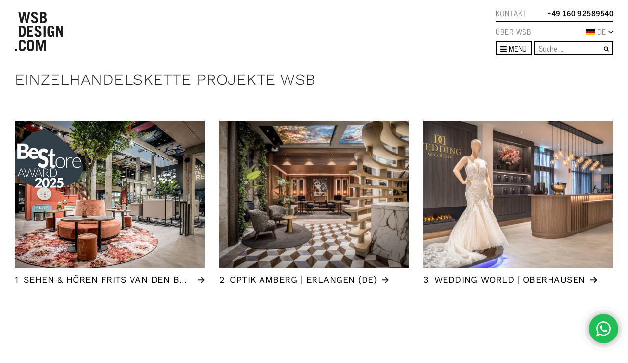

--- FILE ---
content_type: text/html; charset=UTF-8
request_url: https://www.wsbladenbau.de/einzelhandelskette/projekte/
body_size: 21221
content:
<!DOCTYPE html>
<html lang="de-DE">
<head>
	<meta charset="UTF-8">
	<meta http-equiv="X-UA-Compatible" content="IE=edge" />
	<meta name="viewport" content="width=device-width, initial-scale=1, shrink-to-fit=no">
	<link rel="profile" href="http://gmpg.org/xfn/11">
	<link rel="apple-touch-icon" href="https://www.wsbladenbau.de/wp-content/themes/wsb/images/apple-icon-touch.png">
	<link rel="icon" href="https://www.wsbladenbau.de/wp-content/themes/wsb/favicon.png">
	<!--[if IE]>
		<link rel="shortcut icon" href="https://www.wsbladenbau.de/wp-content/themes/wsb/favicon.ico">
	<![endif]-->
	<!-- or, set /favicon.ico for IE10 win -->
	<meta name="msapplication-TileColor" content="#f01d4f">
	<meta name="msapplication-TileImage" content="https://www.wsbladenbau.de/wp-content/themes/wsb/images/win8-tile-icon.png">

	<link rel="pingback" href="https://www.wsbladenbau.de/xmlrpc.php">
	<meta name='robots' content='index, follow, max-image-preview:large, max-snippet:-1, max-video-preview:-1' />
	
	
	<!-- This site is optimized with the Yoast SEO Premium plugin v26.4 (Yoast SEO v26.4) - https://yoast.com/wordpress/plugins/seo/ -->
	<link media="all" href="https://www.wsbladenbau.de/wp-content/cache/autoptimize/css/autoptimize_4bdb9adf4ca4c1c7b6da395b6e590d54.css" rel="stylesheet"><link media="screen" href="https://www.wsbladenbau.de/wp-content/cache/autoptimize/css/autoptimize_00df71b5809d374b00ce03791ac8fac1.css" rel="stylesheet"><title>Einzelhandelskette Ladeneinrichtungen &amp; Entwurf | WSB Ladenbau</title>
	<link rel="canonical" href="https://www.wsbladenbau.de/einzelhandelskette/" />
	<meta property="og:locale" content="de_DE" />
	<meta property="og:type" content="article" />
	<meta property="og:title" content="Einzelhandelskette WSBdesign.com | Ladenbau" />
	<meta property="og:url" content="https://www.wsbladenbau.de/einzelhandelskette/projekte/" />
	<meta property="og:site_name" content="WSBdesign.com | Ladenbau" />
	<script type="application/ld+json" class="yoast-schema-graph">{"@context":"https://schema.org","@graph":[{"@type":"CollectionPage","@id":"https://www.wsbladenbau.de/einzelhandelskette/","url":"https://www.wsbladenbau.de/einzelhandelskette/","name":"Einzelhandelskette Ladeneinrichtungen & Entwurf | WSB Ladenbau","isPartOf":{"@id":"https://www.wsbladenbau.de/#website"},"primaryImageOfPage":{"@id":"https://www.wsbladenbau.de/project_cat/einzelhandelskette/#primaryimage"},"image":{"@id":"https://www.wsbladenbau.de/project_cat/einzelhandelskette/#primaryimage"},"thumbnailUrl":"https://www.wsbladenbau.de/wp-content/uploads/2024/02/Rick-Blankenstijn-Nico-Schreuder-Frits-van-den-Bosch-design-award-mido.jpeg","breadcrumb":{"@id":"https://www.wsbladenbau.de/project_cat/einzelhandelskette/#breadcrumb"},"inLanguage":"de-DE"},{"@type":"ImageObject","inLanguage":"de-DE","@id":"https://www.wsbladenbau.de/einzelhandelskette/#primaryimage","url":"https://www.wsbladenbau.de/wp-content/uploads/2024/02/Rick-Blankenstijn-Nico-Schreuder-Frits-van-den-Bosch-design-award-mido.jpeg","contentUrl":"https://www.wsbladenbau.de/wp-content/uploads/2024/02/Rick-Blankenstijn-Nico-Schreuder-Frits-van-den-Bosch-design-award-mido.jpeg","width":800,"height":553},{"@type":"BreadcrumbList","@id":"https://www.wsbladenbau.de/einzelhandelskette/#breadcrumb","itemListElement":[{"@type":"ListItem","position":1,"name":"Home","item":"https://www.wsbladenbau.de/"},{"@type":"ListItem","position":2,"name":"Projekte","item":"https://www.wsbladenbau.de/einzelhandelskette/projekte/"},{"@type":"ListItem","position":3,"name":"Einzelhandelskette"}]},{"@type":"WebSite","@id":"https://www.wsbladenbau.de/#website","url":"https://www.wsbladenbau.de/","name":"WSBdesign.com | Ladenbau","description":"WSBDESIGN.COM","potentialAction":[{"@type":"SearchAction","target":{"@type":"EntryPoint","urlTemplate":"https://www.wsbladenbau.de/?s={search_term_string}"},"query-input":{"@type":"PropertyValueSpecification","valueRequired":true,"valueName":"search_term_string"}}],"inLanguage":"de-DE"}]}</script>
	<!-- / Yoast SEO Premium plugin. -->


<link rel='dns-prefetch' href='//www.wsbladenbau.de' />
<link rel='dns-prefetch' href='//unpkg.com' />
<link rel='dns-prefetch' href='//www.google.com' />
<link rel='dns-prefetch' href='//www.wsbinterieurbouw.nl' />
<link rel="alternate" type="application/rss+xml" title="WSBdesign.com | Ladenbau &raquo; Feed" href="https://www.wsbladenbau.de/feed/" />
<link rel="alternate" type="application/rss+xml" title="WSBdesign.com | Ladenbau &raquo; Kommentar-Feed" href="https://www.wsbladenbau.de/comments/feed/" />






<link rel='stylesheet' id='AOS_animate-css' href='https://unpkg.com/aos@next/dist/aos.css' media='all' />






<script id="wpml-cookie-js-extra">
var wpml_cookies = {"wp-wpml_current_language":{"value":"de","expires":1,"path":"\/"}};
var wpml_cookies = {"wp-wpml_current_language":{"value":"de","expires":1,"path":"\/"}};
</script>
<script src="https://www.wsbladenbau.de/wp-content/plugins/sitepress-multilingual-cms/res/js/cookies/language-cookie.js?ver=485900" id="wpml-cookie-js" defer data-wp-strategy="defer"></script>
<script src="https://www.wsbladenbau.de/wp-includes/js/jquery/jquery.min.js?ver=3.7.1" id="jquery-core-js"></script>
<script src="https://www.wsbladenbau.de/wp-includes/js/jquery/jquery-migrate.min.js?ver=3.4.1" id="jquery-migrate-js"></script>
<script id="wpml-xdomain-data-js-extra">
var wpml_xdomain_data = {"css_selector":"wpml-ls-item","ajax_url":"https:\/\/www.wsbladenbau.de\/wp-admin\/admin-ajax.php","current_lang":"de","_nonce":"835a7c9bfa"};
</script>
<script src="https://www.wsbladenbau.de/wp-content/plugins/sitepress-multilingual-cms/res/js/xdomain-data.js?ver=485900" id="wpml-xdomain-data-js" defer data-wp-strategy="defer"></script>
<script src="https://www.wsbladenbau.de/wp-content/plugins/wp-simple-galleries/slides/js/modernizr.js?ver=6.8.3" id="wpsimplegallery-slidescripts-js"></script>
<link rel="https://api.w.org/" href="https://www.wsbladenbau.de/wp-json/" /><link rel="alternate" title="JSON" type="application/json" href="https://www.wsbladenbau.de/wp-json/wp/v2/project_cat/150" /><link rel="EditURI" type="application/rsd+xml" title="RSD" href="https://www.wsbladenbau.de/xmlrpc.php?rsd" />
<meta name="generator" content="WordPress 6.8.3" />
<meta name="generator" content="WPML ver:4.8.5 stt:66,39,1,4,3,27,65,2;" />
<meta name="mobile-web-app-capable" content="yes">
<meta name="apple-mobile-web-app-capable" content="yes">
<meta name="apple-mobile-web-app-title" content="WSBdesign.com | Ladenbau - WSBDESIGN.COM">

    		
		
	<link rel="alternate" hreflang="nl-NL" href="https://www.wsbinterieurbouw.nl/retailketens/" /><link rel="alternate" hreflang="en-GB" href="https://www.wsbshopfitting.com/retail-chains/" /><link rel="alternate" hreflang="fr-FR" href="https://www.wsbconceptdemagasin.fr/chaine-de-magasins/" /><link rel="alternate" hreflang="de-CH" href="https://www.wsbladenbau.ch/einzelhandelskette-ch/" /><link rel="alternate" hreflang="de-AT" href="https://www.wsbladenbau.at/einzelhandelskette-at/" /><link rel="alternate" hreflang="it-IT" href="https://www.wsballestimentonegozi.it/catene-retail/" /><link rel="alternate" hreflang="es-ES" href="https://www.wsbinteriorescomerciales.es/cadenas-minoristas/" />
</head>

<body class="archive tax-project_cat term-einzelhandelskette term-150 wp-embed-responsive wp-theme-wsb group-blog hfeed" itemscope itemtype="http://schema.org/WebSite">
<!-- Google Tag Manager -->
<noscript><iframe src="//www.googletagmanager.com/ns.html?id=GTM-TDHHP9"
height="0" width="0" style="display:none;visibility:hidden"></iframe></noscript>
<script>(function(w,d,s,l,i){w[l]=w[l]||[];w[l].push({'gtm.start':
new Date().getTime(),event:'gtm.js'});var f=d.getElementsByTagName(s)[0],
j=d.createElement(s),dl=l!='dataLayer'?'&l='+l:'';j.async=true;j.src=
'//www.googletagmanager.com/gtm.js?id='+i+dl;f.parentNode.insertBefore(j,f);
})(window,document,'script','dataLayer','GTM-TDHHP9');</script>
<!-- End Google Tag Manager -->

<!-- <div id="loading-mask"></div> -->

<div class="site" id="page">

	<div id="main-header">

		<div class="container flex-nowrap">

			<a class="navbar-brand" rel="home" href="https://www.wsbladenbau.de/" title="WSBdesign.com | Ladenbau" itemprop="url">
				<img src="https://www.wsbladenbau.de/wp-content/themes/wsb/images/logo_zwart.svg" alt="WSBdesign.com | Ladenbau" />
			</a>

			<div id="branch-navigation">
				<div class="branch">
					<div class="menu"><ul id="retail-menu" class=""><li itemscope="itemscope" itemtype="https://www.schema.org/SiteNavigationElement" class="menu-item"><a title="Retail" href="https://www.wsbladenbau.de/retail-design-de-2/" class="nav-link">Retail</a></li>
<li itemscope="itemscope" itemtype="https://www.schema.org/SiteNavigationElement" class="menu-item"><a title="Optik" href="https://www.wsbladenbau.de/optik/" class="nav-link">Optik</a></li>
<li itemscope="itemscope" itemtype="https://www.schema.org/SiteNavigationElement" class="menu-item"><a title="Schmuck" href="https://www.wsbladenbau.de/schmuck/" class="nav-link">Schmuck</a></li>
<li itemscope="itemscope" itemtype="https://www.schema.org/SiteNavigationElement" class="menu-item"><a title="Hörakustik" href="https://www.wsbladenbau.de/hoerakustik/" class="nav-link">Hörakustik</a></li>
<li itemscope="itemscope" itemtype="https://www.schema.org/SiteNavigationElement" class="menu-item"><a title="Mode" href="https://www.wsbladenbau.de/modegeschaeft/" class="nav-link">Mode</a></li>
<li itemscope="itemscope" itemtype="https://www.schema.org/SiteNavigationElement" class="menu-item"><a title="Schuhe" href="https://www.wsbladenbau.de/schuhe/" class="nav-link">Schuhe</a></li>
<li itemscope="itemscope" itemtype="https://www.schema.org/SiteNavigationElement" class="menu-item"><a title="Sport" href="https://www.wsbladenbau.de/einrichtung-sportgeschaeft/" class="nav-link">Sport</a></li>
<li itemscope="itemscope" itemtype="https://www.schema.org/SiteNavigationElement" class="menu-item"><a title="Ladeneinrichtung" href="https://www.wsbladenbau.de/ladeneinrichtung/" class="nav-link">Ladeneinrichtung</a></li>
</ul></div>				</div>

				<div class="branch">
					<div class="menu"><ul id="office-menu" class=""><li itemscope="itemscope" itemtype="https://www.schema.org/SiteNavigationElement" class="menu-item"><a title="Office" href="https://www.wsbladenbau.de/buero/" class="nav-link">Office</a></li>
<li itemscope="itemscope" itemtype="https://www.schema.org/SiteNavigationElement" class="menu-item"><a title="Büroausstattung" href="https://www.wsbladenbau.de/bueroausstattung/" class="nav-link">Büroausstattung</a></li>
<li itemscope="itemscope" itemtype="https://www.schema.org/SiteNavigationElement" class="menu-item"><a title="Showroom" href="https://www.wsbladenbau.de/showroom-einrichtung/" class="nav-link">Showroom</a></li>
<li itemscope="itemscope" itemtype="https://www.schema.org/SiteNavigationElement" class="menu-item"><a title="Medical" href="https://www.wsbladenbau.de/gesundheitseinrichtung/" class="nav-link">Medical</a></li>
<li itemscope="itemscope" itemtype="https://www.schema.org/SiteNavigationElement" class="menu-item"><a title="Experience centre" href="https://www.wsbladenbau.de/experience-centre-de/" class="nav-link">Experience centre</a></li>
<li itemscope="itemscope" itemtype="https://www.schema.org/SiteNavigationElement" class="menu-item"><a title="Projekteinrichtung" href="https://www.wsbladenbau.de/projekteinrichtung/" class="nav-link">Projekteinrichtung</a></li>
</ul></div>				</div>

				<div class="branch">
					<div class="menu"><ul id="living-menu" class=""><li itemscope="itemscope" itemtype="https://www.schema.org/SiteNavigationElement" class="menu-item"><a title="LIVING" href="https://www.wsbladenbau.de/massgeschneiderte-luxus-villa/" class="nav-link">LIVING</a></li>
<li itemscope="itemscope" itemtype="https://www.schema.org/SiteNavigationElement" class="menu-item"><a title="Residential Interior Design" href="https://www.wsbladenbau.de/residential-interior-design-de/" class="nav-link">Residential Interior Design</a></li>
<li itemscope="itemscope" itemtype="https://www.schema.org/SiteNavigationElement" class="menu-item"><a title="Signatur Küche" href="https://www.wsbladenbau.de/signature-kueche/" class="nav-link">Signatur Küche</a></li>
<li itemscope="itemscope" itemtype="https://www.schema.org/SiteNavigationElement" class="menu-item"><a title="Möbel nach Maß" href="https://www.wsbladenbau.de/moebel-nach-mass/" class="nav-link">Möbel nach Maß</a></li>
<li itemscope="itemscope" itemtype="https://www.schema.org/SiteNavigationElement" class="menu-item"><a title="Wohnungseinrichtung" href="https://www.wsbladenbau.de/wohnung-einrichtung/" class="nav-link">Wohnungseinrichtung</a></li>
</ul></div>				</div>
			</div>

			<div id="top-navigation">
                <div class="top">
                    <a class="contact-link" href="/contact">Kontakt</a><a class="phone-link" href="tel:004916092589540">+49 160 92589540</a>                </div>


				<ul id="language-switcher">
                    <a class="about-link text-nowrap" href="/wsb-ladenbau-nr-1">Über WSB</a>
					<div class="lang-dropdown-container position-relative">
                        <div class="active-language icl-DE"><div class="langcontainer"><img src="https://www.wsbladenbau.de/wp-content/themes/wsb/images/langs/de.svg" alt="de vlag" width="20" height="10"></div>DE<img src="https://www.wsbladenbau.de/wp-content/themes/wsb/images/chevron-down.svg" alt="Pijl omlaag" width="10" height="5"></div><ul class="m-0"><li class="icl-NL"><a href="https://www.wsbinterieurbouw.nl/retailketens/" title="NL"><div class="langcontainer"><img src="https://www.wsbladenbau.de/wp-content/themes/wsb/images/langs/nl.svg" alt="nl vlag" width="20" height="10"></div><span>NL</span></a></li><li class="icl-EN"><a href="https://www.wsbshopfitting.com/retail-chains/" title="EN"><div class="langcontainer"><img src="https://www.wsbladenbau.de/wp-content/themes/wsb/images/langs/en.svg" alt="en vlag" width="20" height="10"></div><span>EN</span></a></li><li class="icl-FR"><a href="https://www.wsbconceptdemagasin.fr/chaine-de-magasins/" title="FR"><div class="langcontainer"><img src="https://www.wsbladenbau.de/wp-content/themes/wsb/images/langs/fr.svg" alt="fr vlag" width="20" height="10"></div><span>FR</span></a></li><li class="icl-CH"><a href="https://www.wsbladenbau.ch/einzelhandelskette-ch/" title="CH"><div class="langcontainer"><img src="https://www.wsbladenbau.de/wp-content/themes/wsb/images/langs/ch.svg" alt="ch vlag" width="20" height="10"></div><span>CH</span></a></li><li class="icl-AT"><a href="https://www.wsbladenbau.at/einzelhandelskette-at/" title="AT"><div class="langcontainer"><img src="https://www.wsbladenbau.de/wp-content/themes/wsb/images/langs/at.svg" alt="at vlag" width="20" height="10"></div><span>AT</span></a></li><li class="icl-IT"><a href="https://www.wsballestimentonegozi.it/catene-retail/" title="IT"><div class="langcontainer"><img src="https://www.wsbladenbau.de/wp-content/themes/wsb/images/langs/it.svg" alt="it vlag" width="20" height="10"></div><span>IT</span></a></li><li class="icl-ES"><a href="https://www.wsbinteriorescomerciales.es/cadenas-minoristas/" title="ES"><div class="langcontainer"><img src="https://www.wsbladenbau.de/wp-content/themes/wsb/images/langs/es.svg" alt="es vlag" width="20" height="10"></div><span>ES</span></a></li></ul>                    </div>

				</ul>

				<nav>
					<div class="dropdown">
					 	<button class="btn btn-outline-primary dropdown-toggle" type="button" data-toggle="dropdown" aria-haspopup="true" aria-expanded="false">
                            <span class="toggle-open">
                                <i class="fa fa-bars"></i>
                                Menu
                            </span>
                            <span class="toggle-close">
                                <i class="fa fa-times"></i>
                                Close                            </span>
                        </button>
                        <div class="dropdown-menu">
                            <div class="menu-main-de-container"><ul id="menu-main-de" class="list-unstyled mb-0"><li itemscope="itemscope" itemtype="https://www.schema.org/SiteNavigationElement" class="menu-item"><a title="NEWS" href="https://www.wsbladenbau.de/news-media-ladenbau-entwurf/" class="nav-link">NEWS</a></li>
<li itemscope="itemscope" itemtype="https://www.schema.org/SiteNavigationElement" class="menu-item"><a title="ÜBER WSB" href="https://www.wsbladenbau.de/wsb-ladenbau-nr-1/" class="nav-link">ÜBER WSB</a></li>
<li itemscope="itemscope" itemtype="https://www.schema.org/SiteNavigationElement" class="menu-item"><a title="REFERENZEN" href="https://www.wsbladenbau.de/referenzen-ladeneinrichtung-enwurf-realiserung/" class="nav-link">REFERENZEN</a></li>
<li itemscope="itemscope" itemtype="https://www.schema.org/SiteNavigationElement" class="menu-item"><a title="LOOKBOOK" href="https://www.wsbladenbau.de/lookbook/" class="nav-link">LOOKBOOK</a></li>
<li itemscope="itemscope" itemtype="https://www.schema.org/SiteNavigationElement" class="menu-item"><a title="IMPRESSUM" href="https://www.wsbladenbau.de/lieferbedingungen-wsb-und-impressum/" class="nav-link">IMPRESSUM</a></li>
<li itemscope="itemscope" itemtype="https://www.schema.org/SiteNavigationElement" class="menu-item"><a title="KONTAKT" href="https://www.wsbladenbau.de/contact/" class="nav-link">KONTAKT</a></li>
</ul></div>                            <div class="branches">
                                <div class="branch">
                                    <div class="menu-mobile"><ul id="retail-menu" class="list-unstyled mb-0"><li itemscope="itemscope" itemtype="https://www.schema.org/SiteNavigationElement" class="menu-item"><a title="Retail" href="https://www.wsbladenbau.de/retail-design-de-2/" class="nav-link">Retail</a></li>
<li itemscope="itemscope" itemtype="https://www.schema.org/SiteNavigationElement" class="menu-item"><a title="Optik" href="https://www.wsbladenbau.de/optik/" class="nav-link">Optik</a></li>
<li itemscope="itemscope" itemtype="https://www.schema.org/SiteNavigationElement" class="menu-item"><a title="Schmuck" href="https://www.wsbladenbau.de/schmuck/" class="nav-link">Schmuck</a></li>
<li itemscope="itemscope" itemtype="https://www.schema.org/SiteNavigationElement" class="menu-item"><a title="Hörakustik" href="https://www.wsbladenbau.de/hoerakustik/" class="nav-link">Hörakustik</a></li>
<li itemscope="itemscope" itemtype="https://www.schema.org/SiteNavigationElement" class="menu-item"><a title="Mode" href="https://www.wsbladenbau.de/modegeschaeft/" class="nav-link">Mode</a></li>
<li itemscope="itemscope" itemtype="https://www.schema.org/SiteNavigationElement" class="menu-item"><a title="Schuhe" href="https://www.wsbladenbau.de/schuhe/" class="nav-link">Schuhe</a></li>
<li itemscope="itemscope" itemtype="https://www.schema.org/SiteNavigationElement" class="menu-item"><a title="Sport" href="https://www.wsbladenbau.de/einrichtung-sportgeschaeft/" class="nav-link">Sport</a></li>
<li itemscope="itemscope" itemtype="https://www.schema.org/SiteNavigationElement" class="menu-item"><a title="Ladeneinrichtung" href="https://www.wsbladenbau.de/ladeneinrichtung/" class="nav-link">Ladeneinrichtung</a></li>
</ul></div>                                </div>

                                <div class="branch">
                                    <div class="menu-mobile"><ul id="office-menu" class="list-unstyled mb-0"><li itemscope="itemscope" itemtype="https://www.schema.org/SiteNavigationElement" class="menu-item"><a title="Office" href="https://www.wsbladenbau.de/buero/" class="nav-link">Office</a></li>
<li itemscope="itemscope" itemtype="https://www.schema.org/SiteNavigationElement" class="menu-item"><a title="Büroausstattung" href="https://www.wsbladenbau.de/bueroausstattung/" class="nav-link">Büroausstattung</a></li>
<li itemscope="itemscope" itemtype="https://www.schema.org/SiteNavigationElement" class="menu-item"><a title="Showroom" href="https://www.wsbladenbau.de/showroom-einrichtung/" class="nav-link">Showroom</a></li>
<li itemscope="itemscope" itemtype="https://www.schema.org/SiteNavigationElement" class="menu-item"><a title="Medical" href="https://www.wsbladenbau.de/gesundheitseinrichtung/" class="nav-link">Medical</a></li>
<li itemscope="itemscope" itemtype="https://www.schema.org/SiteNavigationElement" class="menu-item"><a title="Experience centre" href="https://www.wsbladenbau.de/experience-centre-de/" class="nav-link">Experience centre</a></li>
<li itemscope="itemscope" itemtype="https://www.schema.org/SiteNavigationElement" class="menu-item"><a title="Projekteinrichtung" href="https://www.wsbladenbau.de/projekteinrichtung/" class="nav-link">Projekteinrichtung</a></li>
</ul></div>                                </div>

                                <div class="branch">
                                    <div class="menu-mobile"><ul id="living-menu" class="list-unstyled mb-0"><li itemscope="itemscope" itemtype="https://www.schema.org/SiteNavigationElement" class="menu-item"><a title="LIVING" href="https://www.wsbladenbau.de/massgeschneiderte-luxus-villa/" class="nav-link">LIVING</a></li>
<li itemscope="itemscope" itemtype="https://www.schema.org/SiteNavigationElement" class="menu-item"><a title="Residential Interior Design" href="https://www.wsbladenbau.de/residential-interior-design-de/" class="nav-link">Residential Interior Design</a></li>
<li itemscope="itemscope" itemtype="https://www.schema.org/SiteNavigationElement" class="menu-item"><a title="Signatur Küche" href="https://www.wsbladenbau.de/signature-kueche/" class="nav-link">Signatur Küche</a></li>
<li itemscope="itemscope" itemtype="https://www.schema.org/SiteNavigationElement" class="menu-item"><a title="Möbel nach Maß" href="https://www.wsbladenbau.de/moebel-nach-mass/" class="nav-link">Möbel nach Maß</a></li>
<li itemscope="itemscope" itemtype="https://www.schema.org/SiteNavigationElement" class="menu-item"><a title="Wohnungseinrichtung" href="https://www.wsbladenbau.de/wohnung-einrichtung/" class="nav-link">Wohnungseinrichtung</a></li>
</ul></div>                                </div>
                            </div>
                        </div>

					</div>

                    
<form method="get" id="searchform" action="https://www.wsbladenbau.de/" role="search">
	<label class="sr-only" for="s">Suche</label>
	<div class="input-group">
		<input id="s" name="s" type="text"
			placeholder="Suche &hellip;" value="">
		<button type="submit" class="btn btn-link"><i class="fa fa-search"></i></button>
	</div>
</form>
				</nav>
			</div>

		</div>

	</div>

    <div class="wrapper" id="page-wrapper">

	<div class="container" id="content" tabindex="-1">

        <main class="site-main" id="main">

            <article role="article" class="branch-page">

    <header class="article-header">
        <h1 class="heading-big-uppercase">Einzelhandelskette Projekte WSB</h1>
    </header>

    <section class="entry-content clearfix" itemprop="articleBody">

        <div class="blocks-branch">

            
                                                                                    <a href="https://www.wsbladenbau.de/optik/zien-en-horen-frits-van-den-bosch-wommelgem-ladeneinrichtung-optik-belgien/" class="block project" data-aos="fade-up">
                                                                        <div class="image" style="background-image: url('https://www.wsbladenbau.de/wp-content/uploads/2024/02/Rick-Blankenstijn-Nico-Schreuder-Frits-van-den-Bosch-design-award-mido.jpeg')"></div>
                                    <div class="title">
                                        <p><span>1</span>Sehen &amp; Hören Frits van den Bosch | Wommelgem (BE)</p>
                                        <img src="https://www.wsbladenbau.de/wp-content/themes/wsb/images/wsb-arrow.svg">
                                    </div>
                                </a>
                                                                                


                        
                        
                                                                                    <a href="https://www.wsbladenbau.de/optik/optiek-amberg-erlangen-de/" class="block project" data-aos="fade-up">
                                                                        <div class="image" style="background-image: url('https://www.wsbladenbau.de/wp-content/uploads/2021/10/PBF4189-Large-1024x768.jpg')"></div>
                                    <div class="title">
                                        <p><span>2</span>Optik Amberg | Erlangen (DE)</p>
                                        <img src="https://www.wsbladenbau.de/wp-content/themes/wsb/images/wsb-arrow.svg">
                                    </div>
                                </a>
                                                                                


                        
                        
                                                                                    <a href="https://www.wsbladenbau.de/modegeschaeft/wedding-world-oberhausen-de/" class="block project" data-aos="fade-up">
                                                                        <div class="image" style="background-image: url('https://www.wsbladenbau.de/wp-content/uploads/2021/11/Wedding-World-Oberhausen-web-64-1024x473.jpg')"></div>
                                    <div class="title">
                                        <p><span>3</span>Wedding World | Oberhausen</p>
                                        <img src="https://www.wsbladenbau.de/wp-content/themes/wsb/images/wsb-arrow.svg">
                                    </div>
                                </a>
                                                                                


                        
                        
                                                                                    <a href="https://www.wsbladenbau.de/elektronik/konzept-entwurf-dixons-3-0-nl/" class="block project" data-aos="fade-up">
                                                                        <div class="image" style="background-image: url('https://www.wsbladenbau.de/wp-content/uploads/2013/06/Dixons-Nijmegen-WSB-Interieurbouw-1024x681.jpg')"></div>
                                    <div class="title">
                                        <p><span>4</span>Konzept Entwurf Dixons 3.0 (NL)</p>
                                        <img src="https://www.wsbladenbau.de/wp-content/themes/wsb/images/wsb-arrow.svg">
                                    </div>
                                </a>
                                                                                


                        
                        
                        


                                                                                                                <a href="https://www.wsbladenbau.de/optik/zien-en-horen-frits-van-den-bosch-wommelgem-ladeneinrichtung-optik-belgien/" class="block testimonial-block" data-aos="fade-up">
                                                                    <div class="testimonial">
                                            <p class="review">
                                                Im Februar 2014 hatten wir unseren ersten Kontakt im Geschäft in DEURNE, und danach gingen wir gemeinsam zum Mittagessen ins Zentrum von Antwerpen. Es war ein wirklich angenehmes erstes Treffen. Drei Wochen später waren wir auf Einladung von Nico und Rick in Scherpenzeel, um die Firma WSB zu besichtigen, und&hellip;                                            </p>
                                            <p class="name">
                                                                                               <strong>Frits van den Bosch | Gewinner design award Mido</strong>Sehen und Hören Frits van den Bosch | Wommelgem (BE)                                            </p>
                                        </div>
                                                            </a>
                                                    
                        
                                                                                    <a href="https://www.wsbladenbau.de/food-de/entwurf-realisierung-offline-winkelkonzept-tasting-collection/" class="block project" data-aos="fade-up">
                                                                        <div class="image" style="background-image: url('https://www.wsbladenbau.de/wp-content/uploads/2020/02/Tasting-Collection-Amstelveen-WSB-web-8-1024x473.jpg')"></div>
                                    <div class="title">
                                        <p><span>5</span>Tasting Collection.Com | Offline Konzept</p>
                                        <img src="https://www.wsbladenbau.de/wp-content/themes/wsb/images/wsb-arrow.svg">
                                    </div>
                                </a>
                                                                                


                        
                        
                                                                                    <a href="https://www.wsbladenbau.de/schuhe/ladeneinrichtung-gabor-schuhe-entwurf-konzept/" class="block project" data-aos="fade-up">
                                                                        <div class="image" style="background-image: url('https://www.wsbladenbau.de/wp-content/uploads/2021/02/Gabor-Nieuwegein-WSB-web-19-1024x473.jpg')"></div>
                                    <div class="title">
                                        <p><span>6</span>Gabor | Design &#038; Einrichtung Schauraum</p>
                                        <img src="https://www.wsbladenbau.de/wp-content/themes/wsb/images/wsb-arrow.svg">
                                    </div>
                                </a>
                                                                                


                        
                        
                                                                                    <a href="https://www.wsbladenbau.de/einzelhandelskette/anna-van-toor-einrichtung-einzelhandelskette/" class="block project" data-aos="fade-up">
                                                                        <div class="image" style="background-image: url('https://www.wsbladenbau.de/wp-content/uploads/2023/08/Anna-van-Toor-winkelinrichtingen-wsb-1-Large-2-1024x682.jpg')"></div>
                                    <div class="title">
                                        <p><span>7</span>Anna van Toor | Leidschendam (NL)</p>
                                        <img src="https://www.wsbladenbau.de/wp-content/themes/wsb/images/wsb-arrow.svg">
                                    </div>
                                </a>
                                                                                


                        
                        
                                                                                    <a href="https://www.wsbladenbau.de/modegeschaeft/anna-van-toor-ijsselstein-nl-modernes-ladendesign/" class="block project" data-aos="fade-up">
                                                                        <div class="image" style="background-image: url('https://www.wsbladenbau.de/wp-content/uploads/2023/08/Winkelketen-ontwerp-en-realisatie-Anna-van-Toor-WSB-Groot-1024x684.jpg')"></div>
                                    <div class="title">
                                        <p><span>8</span>Anna van Toor | IJsselstein (NL)</p>
                                        <img src="https://www.wsbladenbau.de/wp-content/themes/wsb/images/wsb-arrow.svg">
                                    </div>
                                </a>
                                                                                


                        
                        
                        


                                                                                                                <span class="block testimonial-block" data-aos="fade-up">
                                                                    <div class="testimonial">
                                            <p class="review">
                                                Mijn ervaring? Van de drie uitgenodigde interieurbouwers was WSB de enige die ons de juiste vragen stelde over wat wij wilden. Hierdoor bleek dat ze weten waar ze over praten. Daarna gezonde discussies over de detaillering, waarbij ook kon worden uitgelegd waarom WSB ergens voor gekozen had. We konden daarna&hellip;                                            </p>
                                            <p class="name">
                                                                                               <strong>Willem Woldringh</strong>Woldringh Optiek | Groningen                                            </p>
                                        </div>
                                                            </span>
                                                    
                        
                                                                                    <a href="https://www.wsbladenbau.de/buero/sinke-komejan-goes-maklerkanzlei/" class="block project" data-aos="fade-up">
                                                                        <div class="image" style="background-image: url('https://www.wsbladenbau.de/wp-content/uploads/2018/01/ontwerp-Interieur-makelaarskantoor-sinke-QV1C7970-bewerkt-1024x473.jpg')"></div>
                                    <div class="title">
                                        <p><span>9</span>Sinke | Goes &#8211; Einrichtung Immobilienmakler</p>
                                        <img src="https://www.wsbladenbau.de/wp-content/themes/wsb/images/wsb-arrow.svg">
                                    </div>
                                </a>
                                                                                


                        
                        
                                                                                    <a href="https://www.wsbladenbau.de/optik/miller-optics-innsbruck-at/" class="block project" data-aos="fade-up">
                                                                        <div class="image" style="background-image: url('https://www.wsbladenbau.de/wp-content/uploads/2021/12/Miller-United-Optics-Ladeneinrichtung-Osterreich-WSB-1024x768.jpg')"></div>
                                    <div class="title">
                                        <p><span>10</span>Miller United Optics | Innsbruck (AT)</p>
                                        <img src="https://www.wsbladenbau.de/wp-content/themes/wsb/images/wsb-arrow.svg">
                                    </div>
                                </a>
                                                                                


                        
                        
                                                                                    <a href="https://www.wsbladenbau.de/schmuck/konzept-lucardi-juweliere-uhren-schmuck/" class="block project" data-aos="fade-up">
                                                                        <div class="image" style="background-image: url('https://www.wsbladenbau.de/wp-content/uploads/2021/02/Lucardi-Wijnichem-web-7-1024x473.jpg')"></div>
                                    <div class="title">
                                        <p><span>11</span>Lucardi Juweliere | Wijnegem (BE)</p>
                                        <img src="https://www.wsbladenbau.de/wp-content/themes/wsb/images/wsb-arrow.svg">
                                    </div>
                                </a>
                                                                                


                        
                        
                                                                                    <a href="https://www.wsbladenbau.de/buero/massgeschneiderte-einrichtung-fuer-mauer-1897/" class="block project" data-aos="fade-up">
                                                                        <div class="image" style="background-image: url('https://www.wsbladenbau.de/wp-content/uploads/2018/02/Massgeschneiderte-Einrichtung-Buro-Mauer-Uhren-Schmuck-007-1024x473.jpg')"></div>
                                    <div class="title">
                                        <p><span>12</span>Mauer | Bochum: Maßgeschneiderte Einrichtung</p>
                                        <img src="https://www.wsbladenbau.de/wp-content/themes/wsb/images/wsb-arrow.svg">
                                    </div>
                                </a>
                                                                                


                        
                        
                        


                                                                                                                <span class="block testimonial-block" data-aos="fade-up">
                                                                    <div class="testimonial">
                                            <p class="review">
                                                WSB ist ein professioneller Partner, mit dem man schnell kommunizieren kann und der ein großartiges Endergebnis liefert!                                            </p>
                                            <p class="name">
                                                                                               <strong>J.P. Dankaart</strong>Daka (Diverse vestigingen)                                            </p>
                                        </div>
                                                            </span>
                                                    
                        
                                                                                    <a href="https://www.wsbladenbau.de/dessous-shop/livera-ladeneinrichtung-utrecht/" class="block project" data-aos="fade-up">
                                                                        <div class="image" style="background-image: url('https://www.wsbladenbau.de/wp-content/uploads/2019/04/Livera-HC-Utrecht_2019_0032_JPG-web-1-1024x473.jpg')"></div>
                                    <div class="title">
                                        <p><span>13</span>Livera Lingerie | Utrecht (NL)</p>
                                        <img src="https://www.wsbladenbau.de/wp-content/themes/wsb/images/wsb-arrow.svg">
                                    </div>
                                </a>
                                                                                


                        
                        
                                                                                    <a href="https://www.wsbladenbau.de/einzelhandelskette/einrichtung-elektroniker-coolblue-nl/" class="block project" data-aos="fade-up">
                                                                        <div class="image" style="background-image: url('https://www.wsbladenbau.de/wp-content/uploads/2013/12/WSB-Ladenbau-Coolblue-1024x681.jpg')"></div>
                                    <div class="title">
                                        <p><span>14</span>Einrichtung Elektroniker Coolblue NL</p>
                                        <img src="https://www.wsbladenbau.de/wp-content/themes/wsb/images/wsb-arrow.svg">
                                    </div>
                                </a>
                                                                                


                        
                        
                                                                                    <a href="https://www.wsbladenbau.de/einrichtung-sportgeschaeft/einrichtung-fietsenwinkel-wsb/" class="block project" data-aos="fade-up">
                                                                        <div class="image" style="background-image: url('https://www.wsbladenbau.de/wp-content/uploads/2017/01/fietsenwinkel_002-1-1024x473.jpg')"></div>
                                    <div class="title">
                                        <p><span>15</span>Fietsenwinkel.nl, Rotterdam</p>
                                        <img src="https://www.wsbladenbau.de/wp-content/themes/wsb/images/wsb-arrow.svg">
                                    </div>
                                </a>
                                                                                


                        
                        
                                                                                    <a href="https://www.wsbladenbau.de/einrichtung-sportgeschaeft/ladeneinrichtung-des-sportgeschaefts-von-daka/" class="block project" data-aos="fade-up">
                                                                        <div class="image" style="background-image: url('https://www.wsbladenbau.de/wp-content/uploads/2019/01/Daka-sport-apeldoorn-web-1-van-23.jpg')"></div>
                                    <div class="title">
                                        <p><span>16</span>Daka Sport | Apeldoorn</p>
                                        <img src="https://www.wsbladenbau.de/wp-content/themes/wsb/images/wsb-arrow.svg">
                                    </div>
                                </a>
                                                                                


                        
                        
                        


                                                                                                                <a href="https://www.wsbladenbau.de/optik/einrichtung-augenweide-optik-werther-de/" class="block testimonial-block" data-aos="fade-up">
                                                                    <div class="testimonial">
                                            <p class="review">
                                                "Die Zusammenarbeit mit WSB und meinem Ansprechpartner war vom ersten Kontakt an sehr gut. Meine Wünsche und Vorstellung wurden bereits im ersten Entwurf perfekt umgesetzt. Auch während des Umbaus wurden aufgetretene Probleme sehr schnell und perfekt gelöst. Ich kann WSB nur jedem uneingeschränkt empfehlen."                                            </p>
                                            <p class="name">
                                                                                               <strong>Herr Drexhage</strong>Augenweide Optik - Werther (DE)                                            </p>
                                        </div>
                                                            </a>
                                                    
                        
                                                                                    <a href="https://www.wsbladenbau.de/dessous-shop/livera-asten-ladeneinrichtung/" class="block project" data-aos="fade-up">
                                                                        <div class="image" style="background-image: url('https://www.wsbladenbau.de/wp-content/uploads/2017/10/Livera_Asten_020-kopi--ren-2-1024x473.jpg')"></div>
                                    <div class="title">
                                        <p><span>17</span>Livera NL | Asten</p>
                                        <img src="https://www.wsbladenbau.de/wp-content/themes/wsb/images/wsb-arrow.svg">
                                    </div>
                                </a>
                                                                                


                        
                        
                                                                                    <a href="https://www.wsbladenbau.de/modegeschaeft/marc-edwards-haarlem-restyling/" class="block project" data-aos="fade-up">
                                                                        <div class="image" style="background-image: url('https://www.wsbladenbau.de/wp-content/uploads/2017/03/Marcedwards_008-1024x473.jpg')"></div>
                                    <div class="title">
                                        <p><span>18</span>Gründliches Restyling von MarcEdwards Menswear in Haarlem</p>
                                        <img src="https://www.wsbladenbau.de/wp-content/themes/wsb/images/wsb-arrow.svg">
                                    </div>
                                </a>
                                                                                


                        
                        
                                                                                    <a href="https://www.wsbladenbau.de/fashion-modegeschaeft/eddys-mode-einrichtung-laden-wsb-retail-design-rick-schreuder/" class="block project" data-aos="fade-up">
                                                                        <div class="image" style="background-image: url('https://www.wsbladenbau.de/wp-content/uploads/2018/08/Eddys-Eindhoven-Fashion-Einrichtung-WSB-Ladenbau-HGF-9-Large.jpg')"></div>
                                    <div class="title">
                                        <p><span>19</span>Eddy&#8217;s Fashion | Moderne Einrichtung Mode</p>
                                        <img src="https://www.wsbladenbau.de/wp-content/themes/wsb/images/wsb-arrow.svg">
                                    </div>
                                </a>
                                                                                


                        
                        
                                                                                    <a href="https://www.wsbladenbau.de/einrichtung-sportgeschaeft/daka-sport-winkelinrichting-interieur-ontwerp-design-intersport/" class="block project" data-aos="fade-up">
                                                                        <div class="image" style="background-image: url('https://www.wsbladenbau.de/wp-content/uploads/2018/04/Daka_Rotterdam_054-kopi--ren.jpg')"></div>
                                    <div class="title">
                                        <p><span>20</span>Daka Sport | Rotterdam (NL)</p>
                                        <img src="https://www.wsbladenbau.de/wp-content/themes/wsb/images/wsb-arrow.svg">
                                    </div>
                                </a>
                                                                                


                        
                        
                        


                                                                                                                <a href="https://www.wsbladenbau.de/dessous-shop/neues-shopkonzept-burger-mode/" class="block testimonial-block" data-aos="fade-up">
                                                                    <div class="testimonial">
                                            <p class="review">
                                                " Vom ersten Moment an ist da ein Klick gewesen. Persönliches, positives Auftreten und aufrichtiges Interesse am Kunden hat uns sehr eingenommen für die WSB. Im gesamten Prozess ist die effektive Kommunikation ein roter Faden gewesen, wodurch Probleme sehr schnell gelöst/Ideen gefunden werden konnten. Die konstante Qualität der Arbeit ist&hellip;                                            </p>
                                            <p class="name">
                                                                                               <strong>Dennis</strong>Burger Mode                                            </p>
                                        </div>
                                                            </a>
                                                    
                        
                                                                                    <a href="https://www.wsbladenbau.de/modegeschaeft/anna-van-toor-ijsselstein/" class="block project" data-aos="fade-up">
                                                                        <div class="image" style="background-image: url('https://www.wsbladenbau.de/wp-content/uploads/2016/11/anna-van-toor-winkelinrichting-wsb134-1024x683.jpg')"></div>
                                    <div class="title">
                                        <p><span>21</span>Anna van Toor IJsselstein</p>
                                        <img src="https://www.wsbladenbau.de/wp-content/themes/wsb/images/wsb-arrow.svg">
                                    </div>
                                </a>
                                                                                


                        
                        
                                                                                    <a href="https://www.wsbladenbau.de/retail-design-de-2/interieur-luchthaven-cruiseschip/" class="block project" data-aos="fade-up">
                                                                        <div class="image" style="background-image: url('https://www.wsbladenbau.de/wp-content/uploads/2018/02/BS_Shop_Bremen_015-kopi--ren-1024x473.jpg')"></div>
                                    <div class="title">
                                        <p><span>22</span>Shop&#038;Fly | Bremen (DE) &#8211; Ladeneinrichtung Flughafen</p>
                                        <img src="https://www.wsbladenbau.de/wp-content/themes/wsb/images/wsb-arrow.svg">
                                    </div>
                                </a>
                                                                                


                        
                        
                                                                                    <a href="https://www.wsbladenbau.de/schuhe/shop-in-shop-einrichtung-dungelmann-schuhe-uden/" class="block project" data-aos="fade-up">
                                                                        <div class="image" style="background-image: url('https://www.wsbladenbau.de/wp-content/uploads/2017/03/Dungelmann_Uden_019-kopi--ren-1-1024x473.jpg')"></div>
                                    <div class="title">
                                        <p><span>23</span>Shop-in-Shop Dungelmann Schoenen</p>
                                        <img src="https://www.wsbladenbau.de/wp-content/themes/wsb/images/wsb-arrow.svg">
                                    </div>
                                </a>
                                                                                


                        
                        
                                                                                    <a href="https://www.wsbladenbau.de/schuhe/shuz-konzeptentwurf-einrichtung-schuhe/" class="block project" data-aos="fade-up">
                                                                        <div class="image" style="background-image: url('https://www.wsbladenbau.de/wp-content/uploads/2013/06/schmit_veenenda_032-Medium-1024x681.jpg')"></div>
                                    <div class="title">
                                        <p><span>24</span>Shuz | Konzeptentwurf + Einrichtung</p>
                                        <img src="https://www.wsbladenbau.de/wp-content/themes/wsb/images/wsb-arrow.svg">
                                    </div>
                                </a>
                                                                                


                        
                        
                        


                                                                                                                <a href="https://www.wsbladenbau.de/optik/wsb-ladenbau-optik-city-lens-rotterdam/" class="block testimonial-block" data-aos="fade-up">
                                                                    <div class="testimonial">
                                            <p class="review">
                                                "Ich arbeite schon lange zusammen mit WSB. Hier wird mir immer hervorragend zugehört hinsichtlich meiner Wünsche. Diese werden immer gut und innovativ umgesetzt." Empfehlung? "Ja"                                            </p>
                                            <p class="name">
                                                                                               <strong>Xander Pols von City Lens</strong>                                            </p>
                                        </div>
                                                            </a>
                                                    
                        
                                                                                    <a href="https://www.wsbladenbau.de/schmuck/ladenbau-schmuck-konzept-siebel-juweliers/" class="block project" data-aos="fade-up">
                                                                        <div class="image" style="background-image: url('https://www.wsbladenbau.de/wp-content/uploads/2015/06/Winkelinrichting-retailketen-Siebel-juweliers-interieur-door-WSB-Interieurbouw-002-1024x473.jpg')"></div>
                                    <div class="title">
                                        <p><span>25</span>Siebel Juweliers: Ladenbau Schmuck Konzept &#8211;</p>
                                        <img src="https://www.wsbladenbau.de/wp-content/themes/wsb/images/wsb-arrow.svg">
                                    </div>
                                </a>
                                                                                


                        
                        
                                                                                    <a href="https://www.wsbladenbau.de/einrichtung-sportgeschaeft/daka-intersport-rotterdam/" class="block project" data-aos="fade-up">
                                                                        <div class="image" style="background-image: url('https://www.wsbladenbau.de/wp-content/uploads/2017/08/Daka_Intersport_011-kopi--ren-1024x473.jpg')"></div>
                                    <div class="title">
                                        <p><span>26</span>Daka Intersport | Rotterdam (NL)</p>
                                        <img src="https://www.wsbladenbau.de/wp-content/themes/wsb/images/wsb-arrow.svg">
                                    </div>
                                </a>
                                                                                


                        
                        
                                                                                    <a href="https://www.wsbladenbau.de/schuhe/einrichtung-schuh-konzept-de-splenter-schuhe/" class="block project" data-aos="fade-up">
                                                                        <div class="image" style="background-image: url('https://www.wsbladenbau.de/wp-content/uploads/2013/06/desplenter_huls_065-Medium-1024x681.jpg')"></div>
                                    <div class="title">
                                        <p><span>27</span>Splenter Schuhe &#8211; Einrichtung Schuh Konzept</p>
                                        <img src="https://www.wsbladenbau.de/wp-content/themes/wsb/images/wsb-arrow.svg">
                                    </div>
                                </a>
                                                                                


                        
                        
                                                                                    <a href="https://www.wsbladenbau.de/elektronik/konzeptentwurf-cyberport-munchen-de/" class="block project" data-aos="fade-up">
                                                                        <div class="image" style="background-image: url('https://www.wsbladenbau.de/wp-content/uploads/2014/12/8-wsb-interieurbouw-wsb-ladenbau-wsb-shopconcepts-Cyberport.jpg')"></div>
                                    <div class="title">
                                        <p><span>28</span>Cyberport &#8211; Munich (DE) und Wien (AU) &#8211; Konzeptentwurf</p>
                                        <img src="https://www.wsbladenbau.de/wp-content/themes/wsb/images/wsb-arrow.svg">
                                    </div>
                                </a>
                                                                                


                        
                        
                        


                                                                                                                <a href="https://www.wsbladenbau.de/optik/einrichtung-optik-monika-schuttorf-de/" class="block testimonial-block" data-aos="fade-up">
                                                                    <div class="testimonial">
                                            <p class="review">
                                                "Der Entwurf war klasse. Tolles Team um mit zusammenzuarbeiten." Empfehlung: "Ja"                                            </p>
                                            <p class="name">
                                                                                               <strong>Frank Nuytinck</strong>Nuytinck Optik - Evergem (BE)                                            </p>
                                        </div>
                                                            </a>
                                                    
                        
                                                                                    <a href="https://www.wsbladenbau.de/schuhe/dungelmann-nl-2/" class="block project" data-aos="fade-up">
                                                                        <div class="image" style="background-image: url('https://www.wsbladenbau.de/wp-content/uploads/2013/06/dungelmann_denb_009-Medium-1024x681.jpg')"></div>
                                    <div class="title">
                                        <p><span>29</span>Dungelman Schuhe: Store Konzept Entwurf und Einrichtung</p>
                                        <img src="https://www.wsbladenbau.de/wp-content/themes/wsb/images/wsb-arrow.svg">
                                    </div>
                                </a>
                                                                                


                        
                        
                                                                                    <a href="https://www.wsbladenbau.de/modegeschaeft/fashion-concept-store-kemperman-bruxelles-be/" class="block project" data-aos="fade-up">
                                                                        <div class="image" style="background-image: url('https://www.wsbladenbau.de/wp-content/uploads/2014/12/11-wsb-interieurbouw-mode-wsb-ladenbau-mode-wsb-shopconcepts-cora-kemperman-mode.jpg')"></div>
                                    <div class="title">
                                        <p><span>30</span>Fashion Concept Store &#8211; Kemperman (Bruxelles-BE)</p>
                                        <img src="https://www.wsbladenbau.de/wp-content/themes/wsb/images/wsb-arrow.svg">
                                    </div>
                                </a>
                                                                                


                        
                        
                                                                                    <a href="https://www.wsbladenbau.de/dessous-shop/victorias-secret/" class="block project" data-aos="fade-up">
                                                                        <div class="image" style="background-image: url('https://www.wsbladenbau.de/wp-content/uploads/2017/01/victorias_secret_004-2-1024x684.jpg')"></div>
                                    <div class="title">
                                        <p><span>31</span>Victoria`s Secret</p>
                                        <img src="https://www.wsbladenbau.de/wp-content/themes/wsb/images/wsb-arrow.svg">
                                    </div>
                                </a>
                                                                                


                        
                        
                                                                                    <a href="https://www.wsbladenbau.de/einrichtung-sportgeschaeft/ladenbau-intersport-nl/" class="block project" data-aos="fade-up">
                                                                        <div class="image" style="background-image: url('https://www.wsbladenbau.de/wp-content/uploads/2013/06/Intersport-Shopconcept-WSB-Interieurbouw-LAdenbau-1024x681.jpg')"></div>
                                    <div class="title">
                                        <p><span>32</span>Ladenbau Intersport, NL</p>
                                        <img src="https://www.wsbladenbau.de/wp-content/themes/wsb/images/wsb-arrow.svg">
                                    </div>
                                </a>
                                                                                


                        
                        
                        


                                                                                                                <span class="block testimonial-block" data-aos="fade-up">
                                                                    <div class="testimonial">
                                            <p class="review">
                                                Kundenerfahrung:„WSB hat für unsere Niederlassung in Veenendaal wunderschöne Möbel entworfen, die perfekt zu unserem Erscheinungsbild passen. Sowohl das Design als auch die Qualität werden allseits gelobt. Außerdem fühlten wir uns während des gesamten Prozesses vollständig entlastet. Die Zusammenarbeit mit WSB war professionell und angenehm.“                                            </p>
                                            <p class="name">
                                                                                               <strong>Richard de Bruin van Accon AVM</strong>                                            </p>
                                        </div>
                                                            </span>
                                                    
                        
                                                                                    <a href="https://www.wsbladenbau.de/modegeschaeft/anna-van-toor-breda-2/" class="block project" data-aos="fade-up">
                                                                        <div class="image" style="background-image: url('https://www.wsbladenbau.de/wp-content/uploads/2013/06/Winkelinrichting-Anna-van-Toor-045-1024x682.jpg')"></div>
                                    <div class="title">
                                        <p><span>33</span>Anna van Toor, Breda</p>
                                        <img src="https://www.wsbladenbau.de/wp-content/themes/wsb/images/wsb-arrow.svg">
                                    </div>
                                </a>
                                                                                


                        
                        
                                                                                    <a href="https://www.wsbladenbau.de/elektronik/dixons-konzept-entwurf-elektronik-amersfoort/" class="block project" data-aos="fade-up">
                                                                        <div class="image" style="background-image: url('https://www.wsbladenbau.de/wp-content/uploads/2013/06/Dixons-Amersfoort-WSB-Interieurbouw-1024x681.jpg')"></div>
                                    <div class="title">
                                        <p><span>34</span>Dixons Konzept Entwurf Elektronik, Amersfoort</p>
                                        <img src="https://www.wsbladenbau.de/wp-content/themes/wsb/images/wsb-arrow.svg">
                                    </div>
                                </a>
                                                                                


                        
                        
                                                                                    <a href="https://www.wsbladenbau.de/schuhe/munnichs-schoenen-nl-2/" class="block project" data-aos="fade-up">
                                                                        <div class="image" style="background-image: url('https://www.wsbladenbau.de/wp-content/uploads/2013/06/Munnichs-Schoenen-WSB-Interieurbouw-1024x681.jpg')"></div>
                                    <div class="title">
                                        <p><span>35</span>Munnichs Schoenen, NL</p>
                                        <img src="https://www.wsbladenbau.de/wp-content/themes/wsb/images/wsb-arrow.svg">
                                    </div>
                                </a>
                                                                                


                        
                        
                                                                                    <a href="https://www.wsbladenbau.de/modegeschaeft/stout-jeans-erfolgreiche-einrichtung-mode-konzept/" class="block project" data-aos="fade-up">
                                                                        <div class="image" style="background-image: url('https://www.wsbladenbau.de/wp-content/uploads/2014/03/Stout_jeans_007.jpg')"></div>
                                    <div class="title">
                                        <p><span>36</span>Stout! Jeans- Erfolgreiche Einrichtung Mode Konzept</p>
                                        <img src="https://www.wsbladenbau.de/wp-content/themes/wsb/images/wsb-arrow.svg">
                                    </div>
                                </a>
                                                                                


                        
                        
                        


                                                                                                                <span class="block testimonial-block" data-aos="fade-up">
                                                                    <div class="testimonial">
                                            <p class="review">
                                                Koos bewertet WSB Interieurbouw:„Inzwischen haben wir mit WSBDESIGN.COM vier unserer Standorte komplett umgebaut. Das Design für unseren Hauptstandort in Middelburg liegt mittlerweile auch auf dem Tisch! Ganz im Einklang mit den perfekten Entwürfen von WSB und unseren spezifischen Wünschen. Dass wir stolz auf unsere schönen Standorte sind, versteht sich von&hellip;                                            </p>
                                            <p class="name">
                                                                                               <strong>Makelaar met 3 vestigingen</strong>Koos                                            </p>
                                        </div>
                                                            </span>
                                                    
                        
                                                                                    <a href="https://www.wsbladenbau.de/schmuck/interieur-schmuck-design-entwurf-wsb-ladenbau/" class="block project" data-aos="fade-up">
                                                                        <div class="image" style="background-image: url('https://www.wsbladenbau.de/wp-content/uploads/2013/08/heleven_004-Medium-1024x681.jpg')"></div>
                                    <div class="title">
                                        <p><span>37</span>Heleven Eddy, Hasselt (BE)</p>
                                        <img src="https://www.wsbladenbau.de/wp-content/themes/wsb/images/wsb-arrow.svg">
                                    </div>
                                </a>
                                                                                


                        
                        
                                                                                    <a href="https://www.wsbladenbau.de/elektronik/bcc-utrecht/" class="block project" data-aos="fade-up">
                                                                        <div class="image" style="background-image: url('https://www.wsbladenbau.de/wp-content/uploads/2013/06/BCC-WSB-Interieurbouw-1024x681.jpg')"></div>
                                    <div class="title">
                                        <p><span>38</span>BCC, Utrecht</p>
                                        <img src="https://www.wsbladenbau.de/wp-content/themes/wsb/images/wsb-arrow.svg">
                                    </div>
                                </a>
                                                                                


                        
                        
                                                                                    <a href="https://www.wsbladenbau.de/modegeschaeft/ladeneinrichtung-mode-witteveen-mode-nl/" class="block project" data-aos="fade-up">
                                                                        <div class="image" style="background-image: url('https://www.wsbladenbau.de/wp-content/uploads/2013/06/Witteveen-Mode-Voorburg-WSB-Interieurbouw-1024x681.jpg')"></div>
                                    <div class="title">
                                        <p><span>39</span>Ladeneinrichtung Mode: Witteveen Mode, NL</p>
                                        <img src="https://www.wsbladenbau.de/wp-content/themes/wsb/images/wsb-arrow.svg">
                                    </div>
                                </a>
                                                                                


                        
                        


        </div>

        <p class="back-branch-btn">
            <a href="/einzelhandelskette/">
                Zurück zu den Branche Einzelhandelskette            </a>
        </p>

            </section>

</article>

        </main>

	</div>

</div>



    <footer id="main-footer">
                    <div class="team-banner" >
                <div class="container">
                    <hr>
                    <div id="text-33" class="widget widget_text"><h2 class="widgettitle">UNSER TEAM</h2>			<div class="textwidget"></div>
		</div><div id="media_image-5" class="widget widget_media_image"><h2 class="widgettitle">Berater | Innendesigner | Bauzeichner | Projektbetreuer | Möbeltischler | Mechaniker | Monteure</h2><img width="1920" height="1076" src="https://www.wsbladenbau.de/wp-content/uploads/2022/03/team-foto-wsb.jpg" class="image wp-image-35534  attachment-full size-full" alt="" style="max-width: 100%; height: auto;" decoding="async" loading="lazy" /></div><div id="text-36" class="widget widget_text">			<div class="textwidget"><p><a href="https://www.wsbinterieurbouw.nl/overzicht-vacactures/">OFFENE STELLEN</a></p>
</div>
		</div>                </div>
            </div>
        

		<div class="container">
            <div class="row mb-4 blocks-footer" >
                <div id="fw_wsb_cta_widget-8" class="widget widget-count-24 col-md-3 fw_wsb_cta_widget">
		<a href="mailto:info@wsbdesign.com" title="mailen Sie uns">
                            <img src="https://www.wsbinterieurbouw.nl/wp-content/uploads/2021/04/WSB-Design-com-contact-Kantoor-05-1.jpg" alt="mailen Sie uns" class="img-fluid" />
                        <div class="overlay">

                                    <img src="https://www.wsbladenbau.de/wp-content/themes/wsb/images/mail-wsb.svg" class="wsb-icon">
                
                
                
                <div class="text">
                <strong class="widgettitle">Mailen</strong><strong class="widgettitle">info@wsbdesign.com</strong>                </div>
                <img src="https://www.wsbladenbau.de/wp-content/themes/wsb/images/wsb-arrow.svg" class="wsb-arrow">
            </div>
		</a>
		</div><div id="fw_wsb_cta_widget-11" class="widget widget-count-24 col-md-3 fw_wsb_cta_widget">
		<a href="tel:004916092589540" title="Rufen Sie uns an">
                            <img src="https://www.wsbinterieurbouw.nl/wp-content/uploads/2022/01/D3A5668-BEWERKT2-1.jpg" alt="Rufen Sie uns an" class="img-fluid" />
                        <div class="overlay">

                
                                    <img src="https://www.wsbladenbau.de/wp-content/themes/wsb/images/phone-wsb.svg" class="wsb-icon">
                
                
                <div class="text">
                <strong class="widgettitle">Anrufen</strong><strong class="widgettitle">+49 1609 2589 540</strong>                </div>
                <img src="https://www.wsbladenbau.de/wp-content/themes/wsb/images/wsb-arrow.svg" class="wsb-arrow">
            </div>
		</a>
		</div><div id="fw_wsb_cta_widget-14" class="widget widget-count-24 col-md-3 fw_wsb_cta_widget">
		<a href="/lookbook/" title="Laden Sie unser neues Lookbook kostenlos herunter">
                            <img src="https://www.wsbinterieurbouw.nl/wp-content/uploads/2022/01/WSB-Lookbook-O-J-2024.jpg" alt="Laden Sie unser neues Lookbook kostenlos herunter" class="img-fluid" />
                        <div class="overlay">

                
                
                                    <img src="https://www.wsbladenbau.de/wp-content/themes/wsb/images/download-wsb.svg" class="wsb-icon">
                
                <div class="text">
                <strong class="widgettitle">Downloaden</strong><strong class="widgettitle">unser neues Lookbook</strong>                </div>
                <img src="https://www.wsbladenbau.de/wp-content/themes/wsb/images/wsb-arrow.svg" class="wsb-arrow">
            </div>
		</a>
		</div>            </div>
		</div>

        <div class="bottom">
            <div class="container" >
            <div class="contact-block">
                <strong class="widgettitle">Kontakt</strong>
                <div class="contact-info">
                    <div id="text-2" class="widget widget_text">			<div class="textwidget"><p><strong>NL</strong><br />
Glashorst 94<br />
3925 BV Scherpenzeel<br />
T: <a href="tel:0031332771714" title="Bel ons">+31 33 2771714</a><br />
E: <a href="mailto:info@wsbdesign.com" title="E-mail ons">info@wsbdesign.com</a></p>
<p><strong>FR</strong><br />
6, Impasse Mont-Louis<br />
75011, Paris<br />
T: <a href="tel:0033624528101" title="Appelez-nous">+33 6 24528101</a><br />
E: <a href="mailto:info@wsbdesign.com" title="Envoyez-nous un email">info@wsbdesign.com</a></p>
<p><strong>CH</strong><br />
Schanzenstrasse 4a<br />
3008, Bern<br />
T: <a href="tel:0041315611671" title="Rufen Sie uns an">+41 3 15611671</a><br />
E: <a href="mailto:info@wsbdesign.com" title="E-Mail an uns">info@wsbdesign.com</a></p>
<p><strong>EN</strong><br />
4/4a Bloomsbury Square<br />
London, WC1A 2RP<br />
T: <a href="tel:00442045347670" title="Call us">+44 20 4534 7670</a><br />
E: <a href="mailto:info@wsbdesign.com" title="Email us">info@wsbdesign.com</a></p>
</div>
		</div>                    <div id="text-29" class="widget widget_text">			<div class="textwidget"><p><strong>DE</strong><br />
Schönbornstraße 1a<br />
54295, Trier<br />
T: <a title="Rufen Sie uns an" href="tel:004916092589540">+49 1609 2589 540</a><br />
E: <a title="Schreiben Sie uns eine E-Mail" href="mailto:info@wsbdesign.com">info@wsbdesign.com</a></p>
<p><strong>DE</strong><br />
Eberstraße 66<br />
10827, Berlin<br />
T: <a title="Rufen Sie uns an" href="tel:004916092589540">+49 1609 2589 540</a><br />
E: <a title="Schreiben Sie uns eine E-Mail" href="mailto:info@wsbdesign.com">info@wsbdesign.com</a></p>
<p><strong>DE</strong><br />
Blumenstraße 6<br />
80331, München<br />
T: <a title="Rufen Sie uns an" href="tel:004916092589540">+49 1609 2589 540</a><br />
E: <a title="Schreiben Sie uns eine E-Mail" href="mailto:info@wsbdesign.com">info@wsbdesign.com</a></p>
</div>
		</div>                </div>
            </div>
            <div class="wide-col">
                <div id="nav_menu-8" class="widget widget_nav_menu"><strong class="widgettitle">Wählen Sie Ihre Branche</strong><div class="menu-braches_footer_de-container"><ul id="menu-braches_footer_de" class="menu"><li class="menu-item"><a href="https://www.wsbladenbau.de/ladenbau-apotheke/">Apotheke</a></li>
<li class="menu-item"><a href="https://www.wsbladenbau.de/architekten-und-auftragnehmers/">Architekten und Auftragnehmer</a></li>
<li class="menu-item"><a href="https://www.wsbladenbau.de/buero/">Büro</a></li>
<li class="menu-item"><a href="https://www.wsbladenbau.de/bueroausstattung/">Büroausstattung</a></li>
<li class="menu-item"><a href="https://www.wsbladenbau.de/dessous-shop/">Dessous-Shop</a></li>
<li class="menu-item current-menu-item"><a href="https://www.wsbladenbau.de/einzelhandelskette/" aria-current="page">Einzelhandelskette</a></li>
<li class="menu-item"><a href="https://www.wsbladenbau.de/experience-centre-de/">Experience centre</a></li>
<li class="menu-item"><a href="https://www.wsbladenbau.de/food-de/">Food</a></li>
<li class="menu-item"><a href="https://www.wsbladenbau.de/gesundheitseinrichtung/">Gesundheitseinrichtung</a></li>
<li class="menu-item"><a href="https://www.wsbladenbau.de/hoerakustik/">Hörakustik</a></li>
<li class="menu-item"><a href="https://www.wsbladenbau.de/immobilienbuero/">Immobilienbüro</a></li>
<li class="menu-item"><a href="https://www.wsbladenbau.de/ladenbeleuchtung/">Ladenbeleuchtung</a></li>
<li class="menu-item"><a href="https://www.wsbladenbau.de/ladeneinrichtung/">Ladeneinrichtung</a></li>
<li class="menu-item"><a href="https://www.wsbladenbau.de/moebel-nach-mass/">Möbel nach Maß</a></li>
<li class="menu-item"><a href="https://www.wsbladenbau.de/modegeschaeft/">Mode</a></li>
<li class="menu-item"><a href="https://www.wsbladenbau.de/museum-und-tourismus/">Museum und Tourismus</a></li>
<li class="menu-item"><a href="https://www.wsbladenbau.de/optik/">Optik</a></li>
<li class="menu-item"><a href="https://www.wsbladenbau.de/projekteinrichtung/">Projekteinrichtung</a></li>
<li class="menu-item"><a href="https://www.wsbladenbau.de/residential-interior-design-de/">Residential Interior Design</a></li>
<li class="menu-item"><a href="https://www.wsbladenbau.de/schmuck/">Schmuck</a></li>
<li class="menu-item"><a href="https://www.wsbladenbau.de/schuhe/">Schuhe</a></li>
<li class="menu-item"><a href="https://www.wsbladenbau.de/shop_in_shop-de/">Shop in Shop</a></li>
<li class="menu-item"><a href="https://www.wsbladenbau.de/showroom-einrichtung/">Showrooms</a></li>
<li class="menu-item"><a href="https://www.wsbladenbau.de/signature-kueche/">Signatur Küche</a></li>
<li class="menu-item"><a href="https://www.wsbladenbau.de/einrichtung-sportgeschaeft/">Sport</a></li>
</ul></div></div>            </div>
            <div><div id="text-26" class="widget widget_text"><strong class="widgettitle">Über WSB Ladenbau</strong>			<div class="textwidget"><ul>
<li><a href="https://www.wsbladenbau.de/lookbook/">Inspiration Lookbook</a></li>
<li><a title="Referenzen" href="https://www.wsbladenbau.de/referenzen/">Referenzen</a></li>
<li><a title="Über uns" href="https://www.wsbladenbau.de/wsb-ladenbau-nr-1/">Über uns</a></li>
<li><a class="fancybox-youtube" title="Video" href="https://www.youtube.com/embed/GVzgMc5sYow?autoplay=1" target="_blank" rel="noopener">Video</a></li>
<li><a title="Geschichte WSB" href="https://www.wsbladenbau.de/geschichte/">Geschichte WSB</a></li>
<li><a title="News" href="https://www.wsbladenbau.de/news/">News</a></li>
<li><a href="https://www.wsbladenbau.de/newsletter/">Newsletter</a></li>
<li><a title="Datenschutz" href="https://www.wsbladenbau.de/datenschutzerklaerung/">Datenschutz</a></li>
<li><a href="https://www.wsbladenbau.de/lieferbedingungen-wsb-und-impressum/">Lieferbedingungen &amp; Impressum</a></li>
<li><a title="Kontakt" href="https://www.wsbladenbau.de/contact/">Kontakt</a></li>
</ul>
</div>
		</div><div id="text-30" class="widget widget_text"><strong class="widgettitle">Social Media</strong>			<div class="textwidget"><ul class="social-media-list list-unstyled"><li><a href="https://instagram.com/wsbdesign_com/" target="_blank" title="Follow us on Instagram"><i class="fa fa-instagram"></i></a></li><li><a href="https://www.facebook.com/wsbinterieurbouwvoormeerinspiratiemetsucces/" target="_blank" title="Follow us on Facebook"><i class="fa fa-facebook"></i></a></li><li><a href="https://nl.linkedin.com/company/wsb-interieurbouw" target="_blank" title="Follow us on LinkedIn"><i class="fa fa-linkedin"></i></a></li><li><a href="https://nl.pinterest.com/wsbinterieurbouw" target="_blank" title="Follow us on Pinterest"><i class="fa fa-pinterest"></i></a></li></ul>
</div>
		</div></div>
            </div>
        </div>

    </footer>
</div>

<script type="speculationrules">
{"prefetch":[{"source":"document","where":{"and":[{"href_matches":"\/*"},{"not":{"href_matches":["\/wp-*.php","\/wp-admin\/*","\/wp-content\/uploads\/*","\/wp-content\/*","\/wp-content\/plugins\/*","\/wp-content\/themes\/wsb\/*","\/*\\?(.+)"]}},{"not":{"selector_matches":"a[rel~=\"nofollow\"]"}},{"not":{"selector_matches":".no-prefetch, .no-prefetch a"}}]},"eagerness":"conservative"}]}
</script>
		<script type="text/javascript">
		jQuery(document).bind('gform_post_render', function(evt,formid){
			var autoCompleteControllers	=	[];
			var RCs	=	[];
			var RCTs	=	[];
			var RCPs	=	[];
			var RCAs	=	[];
			console.log(RCs);
			console.log(RCTs);
			console.log(RCPs);
			console.log(RCAs);


			var autocomplete = {};
			var autocompletesWraps	=	new Array();
			jQuery.each(autoCompleteControllers,function(i,field){
				var control	=	'input_'+field+'_1';
				autocompletesWraps.push(control);
				return autocompletesWraps; 				
			});

			jQuery.each(autocompletesWraps, function(index, name) {

				var field_id	=	name.split('_')[1]+'_'+name.split('_')[2];
				var rc_field	=	'rc_'+field_id;
				var restrict_country	=	RCs[rc_field];
				var setting_type	=	RCTs[rc_field];
				var setting_phone	=	RCPs[rc_field];
				var setting_address	=	RCAs[rc_field];
				console.log(restrict_country);

				var types =[];
				if(setting_type != 'all'){
					var types = [setting_type]
				}
				if( restrict_country!=='default' ){
					autocomplete[name] = new google.maps.places.Autocomplete(document.getElementById(name) , 
					{ 
						types: types ,
						componentRestrictions: {country: restrict_country}
					});					
				}
				else{
					autocomplete[name] = new google.maps.places.Autocomplete(document.getElementById(name) , { types: types });
				}
				google.maps.event.addListener(autocomplete[name], 'place_changed', function() {
					var place = autocomplete[name].getPlace();
					console.log(place);
					var form_id = name.split('_')[1];
					var field_id = name.split('_')[2];
					var addressLine1 = '';
					var addressLine2 = '';
					var addressLine3 = '';
					var city = '';
					var state = '';
					var country = '';
					var postal_code = '';
					var phone = '';
					var fulladdress = '';

					if(place.types.length > 1 ||  place.types.length == 1 && place.types[0] != 'street_address'){
						addressLine1 += place.name;

					}
					console.log(place);

					var type = "default"
					for (var i = 0; i < place.address_components.length; i++) {
						var addressType = place.address_components[i].types[0];

						switch (addressType) {
							case 'country':
								var type = place.address_components[i].short_name;
								break;
						}
					}

					if(place.formatted_address) {
						fulladdress = place.formatted_address
					}
					if(place.formatted_phone_number) {
						phone = place.formatted_phone_number
					}

					for (var i = 0; i < place.address_components.length; i++) {
 						var addressType = place.address_components[i].types[0];
 						var val	=	place.address_components[i].long_name


						switch(addressType){
							case 'subpremise':
								addressLine1	+=	val+'/';		
							break;

							case 'postal_town':
								addressLine2	+=	val;
								break;

							case 'route':
								if(type == 'NL') {
									addressLine2 = val + addressLine2;
								} else {
									addressLine2 += val;
								}
							break;
							case 'street_number':
								if(type == 'NL') {
									addressLine2 = addressLine2 + ' ' + val;
								} else {
									addressLine2 += val;

								}
							break;

							case 'locality':
							//case 'administrative_area_level_2':
								city	+=	val+' ';
							break;

							case 'administrative_area_level_1':
								state	=	val;
							break;	

							case 'country':
								country	=	val;
							break;	

							case 'postal_code':
								postal_code	=	val;
							break;	

							default:

						}
 	 				}
					jQuery('#input_'+form_id+'_'+field_id+'_1').val(addressLine1);
					jQuery('#input_'+form_id+'_'+field_id+'_2').val(addressLine2);
					jQuery('#input_'+form_id+'_'+field_id+'_3').val(postal_code);
					jQuery('#input_'+form_id+'_'+field_id+'_4').val(state);
					jQuery('#input_'+form_id+'_'+field_id+'_5').val(city);
					jQuery('#input_'+form_id+'_'+field_id+'_6').val(country);

					if(RCAs[rc_field]){
						jQuery('#input_'+form_id+'_'+RCAs[rc_field]+'').val(fulladdress);
					}
					if(RCPs[rc_field]){
						jQuery('#input_'+form_id+'_'+RCPs[rc_field]+'').val(phone);
					}
				});
			});	
		});
		</script>
		<script type='text/javascript'>
    			if (typeof jQuery  !== 'undefined'){
	    			jQuery(function() {
	    				jQuery( window ).on( 'init.icegram', function( e, ig ) {
					       if(jQuery('.ig_inline_container:empty').siblings().length == 0 ){
					       	jQuery('.ig_inline_container:empty').parent().remove();
					       }
					       jQuery('.ig_inline_container:empty').remove();
					    });
					    if(typeof(icegram) === 'undefined'){
					    	if(jQuery('.ig_inline_container:empty').siblings().length == 0 ){
					       		jQuery('.ig_inline_container:empty').parent().remove();
					        }
					    	jQuery('.ig_inline_container:empty').remove();
					    }
	    			});
    			}
    		 </script>    <script type="application/javascript">
        var blockedIps = ["2.200.164.121","77.162.126.169","77.174.240.223","80.112.243.102","81.172.237.177","83.128.131.120","83.137.139.162","83.174.142.171","84.243.253.238","87.215.124.142","91.189.225.190","94.208.183.188","141.255.132.160","185.155.190.246","185.220.100.244","185.220.100.245","185.220.100.254","185.220.101.104","188.172.122.106","217.226.186.189","109.133.0.172","109.135.5.115","109.42.114.232","141.138.220.34","145.118.160.3","145.253.221.28","149.143.31.14","149.143.26.152","159.100.71.242","164.39.137.233","176.74.238.129","178.174.39.74","178.51.8.225","185.220.101.86","185.128.68.51","188.200.41.138","188.72.69.58","188.92.60.214","192.42.116.183","192.42.116.195","192.42.116.218","212.45.44.3","212.57.63.149","212.84.146.24","213.124.132.26","213.124.48.10","213.126.22.234","213.126.27.178","213.158.99.106","213.217.121.86","93.241.20.228","213.247.64.12","213.34.158.117","217.63.67.69","217.91.67.254","37.0.87.240","45.10.231.232","45.92.250.118","46.226.58.174","46.253.68.26","46.253.68.26","62.45.115.148","62.45.231.194","77.175.220.54","77.250.84.113","77.60.1.243","77.60.146.167","77.60.167.97","77.61.110.180","78.22.16.152","78.23.209.9","79.249.64.25","80.109.66.22","80.109.82.165","80.114.106.70","80.120.155.6","80.122.108.1","80.153.53.9","80.153.27.192","80.201.87.7","80.156.164.114","81.134.145.37","83.128.152.58","83.137.142.67","83.247.58.176","83.87.237.19","84.30.42.208","84.86.22.239","85.148.69.52","85.148.71.171","85.158.196.50","85.252.79.65","86.81.59.30","86.84.87.70","86.89.117.97","86.92.185.177","86.95.5.92","87.128.41.195","87.191.29.26","87.195.149.41","87.195.178.55","88.73.186.250","91.182.94.90","91.183.100.68","92.50.79.106","92.64.216.33","92.64.38.193","92.64.7.148","92.65.183.41","92.65.52.164","92.66.193.89","92.66.4.73","92.68.233.121","92.79.30.26","94.143.80.134","94.16.88.185","94.168.39.10","94.168.58.138","94.225.85.207","94.247.4.15","69.167.28.18","69.167.12.36","102.129.223.92","185.132.186.75","185.7.214.130","185.147.125.18","122.162.145.18","38.153.43.155","95.164.45.150","45.15.162.88","45.15.162.50","188.162.80.229","37.19.223.250","95.164.114.218","70.166.167.38","195.42.234.7","178.20.45.128","212.41.9.95","149.102.229.152","185.189.114.125","81.19.220.254","87.240.52.143","88.161.14.163","125.240.157.195","185.192.69.104","89.190.156.240","158.220.119.192","185.122.102.157","212.121.112.133","86.85.35.138","95.143.48.216","91.25.71.186","213.219.157.156","64.26.38.97","93.241.6.204","85.146.202.10","213.186.17.243","185.95.74.131","72.14.199.70","81.14.172.101","84.241.147.137","217.91.121.38","84.115.239.93","145.131.79.245","95.90.204.12","72.14.199.71","72.14.199.64","72.14.199.66","178.230.121.21","185.113.145.233","5.154.178.102","92.64.75.82","95.97.177.90","80.187.69.40","156.67.166.162"];
        
        // Huidige gebruiker IP-adres
        var userIp = "13.59.18.83";

        // Huidige WPML-taal bepalen
        var currentLanguage = "de";

        // Redirect URLs per taal
        var redirectPages = {
            'de': '/voruebergehende-wartung/',
            'at': '/voruebergehende-wartung/',
            'ch': '/voruebergehende-wartung/',
            'fr': '/maintenance-temporaire/',
            'nl': '/tijdelijk-onderhoud/',
            'en': '/temporary-maintenance/'
        };

        // Huidige URL ophalen
        var currentUrl = window.location.pathname;

        // Controleren of het IP geblokkeerd is en de huidige pagina niet de blokkadepagina is
        if (blockedIps.includes(userIp) && currentUrl !== redirectPages[currentLanguage]) {
            var redirectUrl = "https://www.wsbladenbau.de" + redirectPages[currentLanguage];
            window.location = redirectUrl;
        } else {
            // console.log('not blocked');
        }
    </script>
    <script src="https://www.wsbladenbau.de/wp-includes/js/dist/hooks.min.js?ver=4d63a3d491d11ffd8ac6" id="wp-hooks-js"></script>
<script src="https://www.wsbladenbau.de/wp-includes/js/dist/i18n.min.js?ver=5e580eb46a90c2b997e6" id="wp-i18n-js"></script>
<script id="wp-i18n-js-after">
wp.i18n.setLocaleData( { 'text direction\u0004ltr': [ 'ltr' ] } );
</script>
<script src="https://www.wsbladenbau.de/wp-content/plugins/contact-form-7/includes/swv/js/index.js?ver=6.1.4" id="swv-js"></script>
<script id="contact-form-7-js-translations">
( function( domain, translations ) {
	var localeData = translations.locale_data[ domain ] || translations.locale_data.messages;
	localeData[""].domain = domain;
	wp.i18n.setLocaleData( localeData, domain );
} )( "contact-form-7", {"translation-revision-date":"2025-10-26 03:28:49+0000","generator":"GlotPress\/4.0.3","domain":"messages","locale_data":{"messages":{"":{"domain":"messages","plural-forms":"nplurals=2; plural=n != 1;","lang":"de"},"This contact form is placed in the wrong place.":["Dieses Kontaktformular wurde an der falschen Stelle platziert."],"Error:":["Fehler:"]}},"comment":{"reference":"includes\/js\/index.js"}} );
</script>
<script id="contact-form-7-js-before">
var wpcf7 = {
    "api": {
        "root": "https:\/\/www.wsbladenbau.de\/wp-json\/",
        "namespace": "contact-form-7\/v1"
    }
};
</script>
<script src="https://www.wsbladenbau.de/wp-content/plugins/contact-form-7/includes/js/index.js?ver=6.1.4" id="contact-form-7-js"></script>
<script src="https://unpkg.com/aos@next/dist/aos.js" id="AOS-js"></script>
<script src="https://www.wsbladenbau.de/wp-content/themes/wsb/js/theme.min.js?ver=0.0.1.1719812881" id="understrap-scripts-js"></script>
<script src="https://www.wsbladenbau.de/wp-content/plugins/easy-fancybox/vendor/purify.min.js?ver=6.8.3" id="fancybox-purify-js"></script>
<script id="jquery-fancybox-js-extra">
var efb_i18n = {"close":"Close","next":"Next","prev":"Previous","startSlideshow":"Start slideshow","toggleSize":"Toggle size"};
</script>
<script src="https://www.wsbladenbau.de/wp-content/plugins/easy-fancybox/fancybox/1.5.4/jquery.fancybox.min.js?ver=6.8.3" id="jquery-fancybox-js"></script>
<script id="jquery-fancybox-js-after">
var fb_timeout, fb_opts={'autoScale':true,'showCloseButton':true,'margin':20,'pixelRatio':'false','centerOnScroll':true,'enableEscapeButton':true,'overlayShow':true,'hideOnOverlayClick':true,'minViewportWidth':320,'minVpHeight':320,'disableCoreLightbox':'true','enableBlockControls':'true','fancybox_openBlockControls':'true' };
if(typeof easy_fancybox_handler==='undefined'){
var easy_fancybox_handler=function(){
jQuery([".nolightbox","a.wp-block-file__button","a.pin-it-button","a[href*='pinterest.com\/pin\/create']","a[href*='facebook.com\/share']","a[href*='twitter.com\/share']"].join(',')).addClass('nofancybox');
jQuery('a.fancybox-close').on('click',function(e){e.preventDefault();jQuery.fancybox.close()});
/* IMG */
						var unlinkedImageBlocks=jQuery(".wp-block-image > img:not(.nofancybox,figure.nofancybox>img)");
						unlinkedImageBlocks.wrap(function() {
							var href = jQuery( this ).attr( "src" );
							return "<a href='" + href + "'></a>";
						});
var fb_IMG_select=jQuery('a[href*=".jpg" i]:not(.nofancybox,li.nofancybox>a,figure.nofancybox>a),area[href*=".jpg" i]:not(.nofancybox),a[href*=".jpeg" i]:not(.nofancybox,li.nofancybox>a,figure.nofancybox>a),area[href*=".jpeg" i]:not(.nofancybox),a[href*=".png" i]:not(.nofancybox,li.nofancybox>a,figure.nofancybox>a),area[href*=".png" i]:not(.nofancybox)');
fb_IMG_select.addClass('fancybox image');
var fb_IMG_sections=jQuery('.gallery,.wp-block-gallery,.tiled-gallery,.wp-block-jetpack-tiled-gallery,.ngg-galleryoverview,.ngg-imagebrowser,.nextgen_pro_blog_gallery,.nextgen_pro_film,.nextgen_pro_horizontal_filmstrip,.ngg-pro-masonry-wrapper,.ngg-pro-mosaic-container,.nextgen_pro_sidescroll,.nextgen_pro_slideshow,.nextgen_pro_thumbnail_grid,.tiled-gallery');
fb_IMG_sections.each(function(){jQuery(this).find(fb_IMG_select).attr('rel','gallery-'+fb_IMG_sections.index(this));});
jQuery('a.fancybox,area.fancybox,.fancybox>a').each(function(){jQuery(this).fancybox(jQuery.extend(true,{},fb_opts,{'transition':'elastic','transitionIn':'elastic','easingIn':'easeOutBack','transitionOut':'elastic','easingOut':'easeInBack','opacity':false,'hideOnContentClick':false,'titleShow':true,'titlePosition':'over','titleFromAlt':true,'showNavArrows':true,'enableKeyboardNav':true,'cyclic':false,'mouseWheel':'true'}))});
/* YouTube */
jQuery('a[href*="youtu.be/" i],area[href*="youtu.be/" i],a[href*="youtube.com/" i],area[href*="youtube.com/" i]' ).filter(function(){return this.href.match(/\/(?:youtu\.be|watch\?|embed\/)/);}).not('.nofancybox,li.nofancybox>a').addClass('fancybox-youtube');
jQuery('a.fancybox-youtube,area.fancybox-youtube,.fancybox-youtube>a').each(function(){jQuery(this).fancybox(jQuery.extend(true,{},fb_opts,{'type':'iframe','width':640,'height':360,'keepRatio':1,'aspectRatio':1,'titleShow':false,'titlePosition':'float','titleFromAlt':true,'onStart':function(a,i,o){var splitOn=a[i].href.indexOf("?");var urlParms=(splitOn>-1)?a[i].href.substring(splitOn):"";o.allowfullscreen=(urlParms.indexOf("fs=0")>-1)?false:true;o.href=a[i].href.replace(/https?:\/\/(?:www\.)?youtu(?:\.be\/([^\?]+)\??|be\.com\/watch\?(.*(?=v=))v=([^&]+))(.*)/gi,"https://www.youtube.com/embed/$1$3?$2$4&autoplay=1");}}))});
};};
jQuery(easy_fancybox_handler);jQuery(document).on('post-load',easy_fancybox_handler);
</script>
<script src="https://www.wsbladenbau.de/wp-content/plugins/easy-fancybox/vendor/jquery.easing.min.js?ver=1.4.1" id="jquery-easing-js"></script>
<script src="https://www.wsbladenbau.de/wp-content/plugins/easy-fancybox/vendor/jquery.mousewheel.min.js?ver=3.1.13" id="jquery-mousewheel-js"></script>
<script src="https://www.wsbladenbau.de/wp-content/plugins/wp-gallery-custom-links/wp-gallery-custom-links.js?ver=1.1" id="wp-gallery-custom-links-js-js"></script>
<script id="gforms_recaptcha_recaptcha-js-extra">
var gforms_recaptcha_recaptcha_strings = {"nonce":"a7683d72a2","disconnect":"Disconnecting","change_connection_type":"Resetting","spinner":"https:\/\/www.wsbladenbau.de\/wp-content\/plugins\/gravityforms\/images\/spinner.svg","connection_type":"classic","disable_badge":"1","change_connection_type_title":"Change Connection Type","change_connection_type_message":"Changing the connection type will delete your current settings.  Do you want to proceed?","disconnect_title":"Disconnect","disconnect_message":"Disconnecting from reCAPTCHA will delete your current settings.  Do you want to proceed?","site_key":"6LcJ7TIaAAAAAMNsVfbCN7r8zEw6JyoAgX4pGVNc"};
</script>
<script src="https://www.google.com/recaptcha/api.js?render=6LcJ7TIaAAAAAMNsVfbCN7r8zEw6JyoAgX4pGVNc&amp;ver=2.1.0" id="gforms_recaptcha_recaptcha-js" defer data-wp-strategy="defer"></script>
<script src="https://www.wsbladenbau.de/wp-content/plugins/gravityformsrecaptcha/js/frontend.min.js?ver=2.1.0" id="gforms_recaptcha_frontend-js" defer data-wp-strategy="defer"></script>
<script src="https://maps.googleapis.com/maps/api/js?v=3.exp&amp;key=AIzaSyBwiaD4tctoWc4MIWbUfiW0yvcve0m2WXY&amp;libraries=places&amp;ver=6.8.3" id="BB google places-js"></script>
<script id="icegram_main_js-js-extra">
var icegram_pre_data = {"ajax_url":"https:\/\/www.wsbladenbau.de\/wp-admin\/admin-ajax.php","post_obj":{"is_home":false,"page_id":53383,"action":"display_messages","shortcodes":[],"cache_compatibility":"no","device":"laptop"}};
var icegram_data = {"messages":[{"post_title":"Mix brochure DE","type":"popup","theme":"inspire","headline":"Kostenlose Inspiration-Brosch\u00fcre<br \/>mit exklusive Interieurkonzepten","headline_font_family":"","icon":"","message":"<p style=\"text-align: center\"><img class=\"alignnone wp-image-105610 size-full\" src=\"https:\/\/www.wsbinterieurbouw.nl\/wp-content\/uploads\/2019\/03\/wsb-lookbook-mix.jpg\" alt=\"\" width=\"500\" height=\"250\" \/><\/p>\n","animation":"appear","form_font_family":"","form_header":"","third_party_form":"","form_html_original":"\t\t\r\n\t\t\t\t\t\t\t\t\t\t\t\t\t\r\n\t\t\t\t\t\t\t\t\t\t\t\t\t\r\n\t\t\t\t\t\t\t\t\t\t\t\t\t\r\n\t\t\t\t\t\t\t\t\t\t\t","form_footer":"","label":"Bestellen oder downloaden - jetzt kostenlos","cta_font_family":"","cta":"url","response_text":"","cta_option_form_via_ajax":"hide_on_success","link":"https:\/\/www.wsbladenbau.de\/lookbooks\/mix\/","redirect_to_link":"","cta_linked_message_id":"25921","alt_display_options":"link","alt_label":"","alt_cta":"hide","alt_link":"","use_custom_code":"yes","custom_css":"#ig_this_message .ig_headline{ font-size: 2.2em !important; color:#1d1d1d;font-family: \"Work Sans\", Arial, Helvetica sans-serif; text-transform:uppercase; font-weight:300;}\r\n#ig_this_message .ig_message {font-family: \"News Cycle\", Arial, Helvetica sans-serif !important;line-height:2.2em;}\r\n.ig_popup.ig_inspire .ig_button, .ig_popup.ig_inspire input[type=button], .ig_popup.ig_inspire input[type=submit] { font-size: 1.2em !important; }","custom_js":"<script type=\"text\/javascript\"> \/* add your js code here *\/ <\/script>","message_font_family":"","form_style":"style_0","form_layout":"left","form_bg_color":"","form_text_color":"","countdown_timer_style":"style_0","countdown_timer_bg_color":"","countdown_timer_text_color":"","bg_color":"#ffffff","text_color":"#000000","cta_bg_color":"#b58359","cta_text_color":"#fefeff","alt_cta_bg_color":"","alt_cta_text_color":"","position":"21","triggers":{"when_to_show":"duration_on_page","duration_on_page":"10","duration_on_site":"0","user_inactive_for":"0","scroll_to":"middle","when_to_hide":"button_click","hide_time":"","another_message":"another"},"id":"22290","original_message_id":"22290","delay_time":"10","retargeting":"yes","campaign_id":22289,"expiry_time":"+1 week","retargeting_clicked":"yes","expiry_time_clicked":"+2 years","countdown_timer":"","countdown_timer_start":"","countdown_timer_end":"","title":"","cta_loader_img":"https:\/\/www.wsbladenbau.de\/wp-content\/plugins\/icegram-engage\/pro\/classes\/..\/assets\/images\/spinner-2x.gif"}],"ajax_url":"https:\/\/www.wsbladenbau.de\/wp-admin\/admin-ajax.php","defaults":{"icon":"https:\/\/www.wsbladenbau.de\/wp-content\/plugins\/icegram-engage\/lite\/assets\/images\/icegram-logo-branding-64-grey.png","powered_by_logo":"","powered_by_text":""},"messages_to_show_after_trigger":[],"cta_proxy_nonce":"521ebbf099","scripts":["https:\/\/www.wsbladenbau.de\/wp-content\/plugins\/icegram-engage\/lite\/assets\/js\/icegram.min.js?var=3.1.22","https:\/\/www.wsbladenbau.de\/wp-content\/plugins\/icegram-engage\/pro\/classes\/..\/assets\/js\/frontend.js?ver=3.1.22"],"css":["https:\/\/www.wsbladenbau.de\/wp-content\/plugins\/icegram-engage\/lite\/assets\/css\/frontend.min.css?var=3.1.22","https:\/\/www.wsbladenbau.de\/wp-content\/plugins\/icegram-engage\/lite\/message-types\/popup\/themes\/popup.min.css?var=3.1.22","https:\/\/www.wsbladenbau.de\/wp-content\/plugins\/icegram-engage\/lite\/message-types\/popup\/themes\/inspire.css?var=3.1.22","https:\/\/www.wsbladenbau.de\/wp-content\/plugins\/icegram-engage\/pro\/classes\/..\/assets\/css\/frontend-pro.css?ver=3.1.22"]};
</script>
<script src="https://www.wsbladenbau.de/wp-content/plugins/icegram-engage/lite/assets/js/main.min.js?ver=3.1.22" id="icegram_main_js-js"></script>

</body>

</html>


--- FILE ---
content_type: text/html; charset=utf-8
request_url: https://www.google.com/recaptcha/api2/anchor?ar=1&k=6LcJ7TIaAAAAAMNsVfbCN7r8zEw6JyoAgX4pGVNc&co=aHR0cHM6Ly93d3cud3NibGFkZW5iYXUuZGU6NDQz&hl=en&v=PoyoqOPhxBO7pBk68S4YbpHZ&size=invisible&anchor-ms=20000&execute-ms=30000&cb=qhdlebsjakp6
body_size: 48606
content:
<!DOCTYPE HTML><html dir="ltr" lang="en"><head><meta http-equiv="Content-Type" content="text/html; charset=UTF-8">
<meta http-equiv="X-UA-Compatible" content="IE=edge">
<title>reCAPTCHA</title>
<style type="text/css">
/* cyrillic-ext */
@font-face {
  font-family: 'Roboto';
  font-style: normal;
  font-weight: 400;
  font-stretch: 100%;
  src: url(//fonts.gstatic.com/s/roboto/v48/KFO7CnqEu92Fr1ME7kSn66aGLdTylUAMa3GUBHMdazTgWw.woff2) format('woff2');
  unicode-range: U+0460-052F, U+1C80-1C8A, U+20B4, U+2DE0-2DFF, U+A640-A69F, U+FE2E-FE2F;
}
/* cyrillic */
@font-face {
  font-family: 'Roboto';
  font-style: normal;
  font-weight: 400;
  font-stretch: 100%;
  src: url(//fonts.gstatic.com/s/roboto/v48/KFO7CnqEu92Fr1ME7kSn66aGLdTylUAMa3iUBHMdazTgWw.woff2) format('woff2');
  unicode-range: U+0301, U+0400-045F, U+0490-0491, U+04B0-04B1, U+2116;
}
/* greek-ext */
@font-face {
  font-family: 'Roboto';
  font-style: normal;
  font-weight: 400;
  font-stretch: 100%;
  src: url(//fonts.gstatic.com/s/roboto/v48/KFO7CnqEu92Fr1ME7kSn66aGLdTylUAMa3CUBHMdazTgWw.woff2) format('woff2');
  unicode-range: U+1F00-1FFF;
}
/* greek */
@font-face {
  font-family: 'Roboto';
  font-style: normal;
  font-weight: 400;
  font-stretch: 100%;
  src: url(//fonts.gstatic.com/s/roboto/v48/KFO7CnqEu92Fr1ME7kSn66aGLdTylUAMa3-UBHMdazTgWw.woff2) format('woff2');
  unicode-range: U+0370-0377, U+037A-037F, U+0384-038A, U+038C, U+038E-03A1, U+03A3-03FF;
}
/* math */
@font-face {
  font-family: 'Roboto';
  font-style: normal;
  font-weight: 400;
  font-stretch: 100%;
  src: url(//fonts.gstatic.com/s/roboto/v48/KFO7CnqEu92Fr1ME7kSn66aGLdTylUAMawCUBHMdazTgWw.woff2) format('woff2');
  unicode-range: U+0302-0303, U+0305, U+0307-0308, U+0310, U+0312, U+0315, U+031A, U+0326-0327, U+032C, U+032F-0330, U+0332-0333, U+0338, U+033A, U+0346, U+034D, U+0391-03A1, U+03A3-03A9, U+03B1-03C9, U+03D1, U+03D5-03D6, U+03F0-03F1, U+03F4-03F5, U+2016-2017, U+2034-2038, U+203C, U+2040, U+2043, U+2047, U+2050, U+2057, U+205F, U+2070-2071, U+2074-208E, U+2090-209C, U+20D0-20DC, U+20E1, U+20E5-20EF, U+2100-2112, U+2114-2115, U+2117-2121, U+2123-214F, U+2190, U+2192, U+2194-21AE, U+21B0-21E5, U+21F1-21F2, U+21F4-2211, U+2213-2214, U+2216-22FF, U+2308-230B, U+2310, U+2319, U+231C-2321, U+2336-237A, U+237C, U+2395, U+239B-23B7, U+23D0, U+23DC-23E1, U+2474-2475, U+25AF, U+25B3, U+25B7, U+25BD, U+25C1, U+25CA, U+25CC, U+25FB, U+266D-266F, U+27C0-27FF, U+2900-2AFF, U+2B0E-2B11, U+2B30-2B4C, U+2BFE, U+3030, U+FF5B, U+FF5D, U+1D400-1D7FF, U+1EE00-1EEFF;
}
/* symbols */
@font-face {
  font-family: 'Roboto';
  font-style: normal;
  font-weight: 400;
  font-stretch: 100%;
  src: url(//fonts.gstatic.com/s/roboto/v48/KFO7CnqEu92Fr1ME7kSn66aGLdTylUAMaxKUBHMdazTgWw.woff2) format('woff2');
  unicode-range: U+0001-000C, U+000E-001F, U+007F-009F, U+20DD-20E0, U+20E2-20E4, U+2150-218F, U+2190, U+2192, U+2194-2199, U+21AF, U+21E6-21F0, U+21F3, U+2218-2219, U+2299, U+22C4-22C6, U+2300-243F, U+2440-244A, U+2460-24FF, U+25A0-27BF, U+2800-28FF, U+2921-2922, U+2981, U+29BF, U+29EB, U+2B00-2BFF, U+4DC0-4DFF, U+FFF9-FFFB, U+10140-1018E, U+10190-1019C, U+101A0, U+101D0-101FD, U+102E0-102FB, U+10E60-10E7E, U+1D2C0-1D2D3, U+1D2E0-1D37F, U+1F000-1F0FF, U+1F100-1F1AD, U+1F1E6-1F1FF, U+1F30D-1F30F, U+1F315, U+1F31C, U+1F31E, U+1F320-1F32C, U+1F336, U+1F378, U+1F37D, U+1F382, U+1F393-1F39F, U+1F3A7-1F3A8, U+1F3AC-1F3AF, U+1F3C2, U+1F3C4-1F3C6, U+1F3CA-1F3CE, U+1F3D4-1F3E0, U+1F3ED, U+1F3F1-1F3F3, U+1F3F5-1F3F7, U+1F408, U+1F415, U+1F41F, U+1F426, U+1F43F, U+1F441-1F442, U+1F444, U+1F446-1F449, U+1F44C-1F44E, U+1F453, U+1F46A, U+1F47D, U+1F4A3, U+1F4B0, U+1F4B3, U+1F4B9, U+1F4BB, U+1F4BF, U+1F4C8-1F4CB, U+1F4D6, U+1F4DA, U+1F4DF, U+1F4E3-1F4E6, U+1F4EA-1F4ED, U+1F4F7, U+1F4F9-1F4FB, U+1F4FD-1F4FE, U+1F503, U+1F507-1F50B, U+1F50D, U+1F512-1F513, U+1F53E-1F54A, U+1F54F-1F5FA, U+1F610, U+1F650-1F67F, U+1F687, U+1F68D, U+1F691, U+1F694, U+1F698, U+1F6AD, U+1F6B2, U+1F6B9-1F6BA, U+1F6BC, U+1F6C6-1F6CF, U+1F6D3-1F6D7, U+1F6E0-1F6EA, U+1F6F0-1F6F3, U+1F6F7-1F6FC, U+1F700-1F7FF, U+1F800-1F80B, U+1F810-1F847, U+1F850-1F859, U+1F860-1F887, U+1F890-1F8AD, U+1F8B0-1F8BB, U+1F8C0-1F8C1, U+1F900-1F90B, U+1F93B, U+1F946, U+1F984, U+1F996, U+1F9E9, U+1FA00-1FA6F, U+1FA70-1FA7C, U+1FA80-1FA89, U+1FA8F-1FAC6, U+1FACE-1FADC, U+1FADF-1FAE9, U+1FAF0-1FAF8, U+1FB00-1FBFF;
}
/* vietnamese */
@font-face {
  font-family: 'Roboto';
  font-style: normal;
  font-weight: 400;
  font-stretch: 100%;
  src: url(//fonts.gstatic.com/s/roboto/v48/KFO7CnqEu92Fr1ME7kSn66aGLdTylUAMa3OUBHMdazTgWw.woff2) format('woff2');
  unicode-range: U+0102-0103, U+0110-0111, U+0128-0129, U+0168-0169, U+01A0-01A1, U+01AF-01B0, U+0300-0301, U+0303-0304, U+0308-0309, U+0323, U+0329, U+1EA0-1EF9, U+20AB;
}
/* latin-ext */
@font-face {
  font-family: 'Roboto';
  font-style: normal;
  font-weight: 400;
  font-stretch: 100%;
  src: url(//fonts.gstatic.com/s/roboto/v48/KFO7CnqEu92Fr1ME7kSn66aGLdTylUAMa3KUBHMdazTgWw.woff2) format('woff2');
  unicode-range: U+0100-02BA, U+02BD-02C5, U+02C7-02CC, U+02CE-02D7, U+02DD-02FF, U+0304, U+0308, U+0329, U+1D00-1DBF, U+1E00-1E9F, U+1EF2-1EFF, U+2020, U+20A0-20AB, U+20AD-20C0, U+2113, U+2C60-2C7F, U+A720-A7FF;
}
/* latin */
@font-face {
  font-family: 'Roboto';
  font-style: normal;
  font-weight: 400;
  font-stretch: 100%;
  src: url(//fonts.gstatic.com/s/roboto/v48/KFO7CnqEu92Fr1ME7kSn66aGLdTylUAMa3yUBHMdazQ.woff2) format('woff2');
  unicode-range: U+0000-00FF, U+0131, U+0152-0153, U+02BB-02BC, U+02C6, U+02DA, U+02DC, U+0304, U+0308, U+0329, U+2000-206F, U+20AC, U+2122, U+2191, U+2193, U+2212, U+2215, U+FEFF, U+FFFD;
}
/* cyrillic-ext */
@font-face {
  font-family: 'Roboto';
  font-style: normal;
  font-weight: 500;
  font-stretch: 100%;
  src: url(//fonts.gstatic.com/s/roboto/v48/KFO7CnqEu92Fr1ME7kSn66aGLdTylUAMa3GUBHMdazTgWw.woff2) format('woff2');
  unicode-range: U+0460-052F, U+1C80-1C8A, U+20B4, U+2DE0-2DFF, U+A640-A69F, U+FE2E-FE2F;
}
/* cyrillic */
@font-face {
  font-family: 'Roboto';
  font-style: normal;
  font-weight: 500;
  font-stretch: 100%;
  src: url(//fonts.gstatic.com/s/roboto/v48/KFO7CnqEu92Fr1ME7kSn66aGLdTylUAMa3iUBHMdazTgWw.woff2) format('woff2');
  unicode-range: U+0301, U+0400-045F, U+0490-0491, U+04B0-04B1, U+2116;
}
/* greek-ext */
@font-face {
  font-family: 'Roboto';
  font-style: normal;
  font-weight: 500;
  font-stretch: 100%;
  src: url(//fonts.gstatic.com/s/roboto/v48/KFO7CnqEu92Fr1ME7kSn66aGLdTylUAMa3CUBHMdazTgWw.woff2) format('woff2');
  unicode-range: U+1F00-1FFF;
}
/* greek */
@font-face {
  font-family: 'Roboto';
  font-style: normal;
  font-weight: 500;
  font-stretch: 100%;
  src: url(//fonts.gstatic.com/s/roboto/v48/KFO7CnqEu92Fr1ME7kSn66aGLdTylUAMa3-UBHMdazTgWw.woff2) format('woff2');
  unicode-range: U+0370-0377, U+037A-037F, U+0384-038A, U+038C, U+038E-03A1, U+03A3-03FF;
}
/* math */
@font-face {
  font-family: 'Roboto';
  font-style: normal;
  font-weight: 500;
  font-stretch: 100%;
  src: url(//fonts.gstatic.com/s/roboto/v48/KFO7CnqEu92Fr1ME7kSn66aGLdTylUAMawCUBHMdazTgWw.woff2) format('woff2');
  unicode-range: U+0302-0303, U+0305, U+0307-0308, U+0310, U+0312, U+0315, U+031A, U+0326-0327, U+032C, U+032F-0330, U+0332-0333, U+0338, U+033A, U+0346, U+034D, U+0391-03A1, U+03A3-03A9, U+03B1-03C9, U+03D1, U+03D5-03D6, U+03F0-03F1, U+03F4-03F5, U+2016-2017, U+2034-2038, U+203C, U+2040, U+2043, U+2047, U+2050, U+2057, U+205F, U+2070-2071, U+2074-208E, U+2090-209C, U+20D0-20DC, U+20E1, U+20E5-20EF, U+2100-2112, U+2114-2115, U+2117-2121, U+2123-214F, U+2190, U+2192, U+2194-21AE, U+21B0-21E5, U+21F1-21F2, U+21F4-2211, U+2213-2214, U+2216-22FF, U+2308-230B, U+2310, U+2319, U+231C-2321, U+2336-237A, U+237C, U+2395, U+239B-23B7, U+23D0, U+23DC-23E1, U+2474-2475, U+25AF, U+25B3, U+25B7, U+25BD, U+25C1, U+25CA, U+25CC, U+25FB, U+266D-266F, U+27C0-27FF, U+2900-2AFF, U+2B0E-2B11, U+2B30-2B4C, U+2BFE, U+3030, U+FF5B, U+FF5D, U+1D400-1D7FF, U+1EE00-1EEFF;
}
/* symbols */
@font-face {
  font-family: 'Roboto';
  font-style: normal;
  font-weight: 500;
  font-stretch: 100%;
  src: url(//fonts.gstatic.com/s/roboto/v48/KFO7CnqEu92Fr1ME7kSn66aGLdTylUAMaxKUBHMdazTgWw.woff2) format('woff2');
  unicode-range: U+0001-000C, U+000E-001F, U+007F-009F, U+20DD-20E0, U+20E2-20E4, U+2150-218F, U+2190, U+2192, U+2194-2199, U+21AF, U+21E6-21F0, U+21F3, U+2218-2219, U+2299, U+22C4-22C6, U+2300-243F, U+2440-244A, U+2460-24FF, U+25A0-27BF, U+2800-28FF, U+2921-2922, U+2981, U+29BF, U+29EB, U+2B00-2BFF, U+4DC0-4DFF, U+FFF9-FFFB, U+10140-1018E, U+10190-1019C, U+101A0, U+101D0-101FD, U+102E0-102FB, U+10E60-10E7E, U+1D2C0-1D2D3, U+1D2E0-1D37F, U+1F000-1F0FF, U+1F100-1F1AD, U+1F1E6-1F1FF, U+1F30D-1F30F, U+1F315, U+1F31C, U+1F31E, U+1F320-1F32C, U+1F336, U+1F378, U+1F37D, U+1F382, U+1F393-1F39F, U+1F3A7-1F3A8, U+1F3AC-1F3AF, U+1F3C2, U+1F3C4-1F3C6, U+1F3CA-1F3CE, U+1F3D4-1F3E0, U+1F3ED, U+1F3F1-1F3F3, U+1F3F5-1F3F7, U+1F408, U+1F415, U+1F41F, U+1F426, U+1F43F, U+1F441-1F442, U+1F444, U+1F446-1F449, U+1F44C-1F44E, U+1F453, U+1F46A, U+1F47D, U+1F4A3, U+1F4B0, U+1F4B3, U+1F4B9, U+1F4BB, U+1F4BF, U+1F4C8-1F4CB, U+1F4D6, U+1F4DA, U+1F4DF, U+1F4E3-1F4E6, U+1F4EA-1F4ED, U+1F4F7, U+1F4F9-1F4FB, U+1F4FD-1F4FE, U+1F503, U+1F507-1F50B, U+1F50D, U+1F512-1F513, U+1F53E-1F54A, U+1F54F-1F5FA, U+1F610, U+1F650-1F67F, U+1F687, U+1F68D, U+1F691, U+1F694, U+1F698, U+1F6AD, U+1F6B2, U+1F6B9-1F6BA, U+1F6BC, U+1F6C6-1F6CF, U+1F6D3-1F6D7, U+1F6E0-1F6EA, U+1F6F0-1F6F3, U+1F6F7-1F6FC, U+1F700-1F7FF, U+1F800-1F80B, U+1F810-1F847, U+1F850-1F859, U+1F860-1F887, U+1F890-1F8AD, U+1F8B0-1F8BB, U+1F8C0-1F8C1, U+1F900-1F90B, U+1F93B, U+1F946, U+1F984, U+1F996, U+1F9E9, U+1FA00-1FA6F, U+1FA70-1FA7C, U+1FA80-1FA89, U+1FA8F-1FAC6, U+1FACE-1FADC, U+1FADF-1FAE9, U+1FAF0-1FAF8, U+1FB00-1FBFF;
}
/* vietnamese */
@font-face {
  font-family: 'Roboto';
  font-style: normal;
  font-weight: 500;
  font-stretch: 100%;
  src: url(//fonts.gstatic.com/s/roboto/v48/KFO7CnqEu92Fr1ME7kSn66aGLdTylUAMa3OUBHMdazTgWw.woff2) format('woff2');
  unicode-range: U+0102-0103, U+0110-0111, U+0128-0129, U+0168-0169, U+01A0-01A1, U+01AF-01B0, U+0300-0301, U+0303-0304, U+0308-0309, U+0323, U+0329, U+1EA0-1EF9, U+20AB;
}
/* latin-ext */
@font-face {
  font-family: 'Roboto';
  font-style: normal;
  font-weight: 500;
  font-stretch: 100%;
  src: url(//fonts.gstatic.com/s/roboto/v48/KFO7CnqEu92Fr1ME7kSn66aGLdTylUAMa3KUBHMdazTgWw.woff2) format('woff2');
  unicode-range: U+0100-02BA, U+02BD-02C5, U+02C7-02CC, U+02CE-02D7, U+02DD-02FF, U+0304, U+0308, U+0329, U+1D00-1DBF, U+1E00-1E9F, U+1EF2-1EFF, U+2020, U+20A0-20AB, U+20AD-20C0, U+2113, U+2C60-2C7F, U+A720-A7FF;
}
/* latin */
@font-face {
  font-family: 'Roboto';
  font-style: normal;
  font-weight: 500;
  font-stretch: 100%;
  src: url(//fonts.gstatic.com/s/roboto/v48/KFO7CnqEu92Fr1ME7kSn66aGLdTylUAMa3yUBHMdazQ.woff2) format('woff2');
  unicode-range: U+0000-00FF, U+0131, U+0152-0153, U+02BB-02BC, U+02C6, U+02DA, U+02DC, U+0304, U+0308, U+0329, U+2000-206F, U+20AC, U+2122, U+2191, U+2193, U+2212, U+2215, U+FEFF, U+FFFD;
}
/* cyrillic-ext */
@font-face {
  font-family: 'Roboto';
  font-style: normal;
  font-weight: 900;
  font-stretch: 100%;
  src: url(//fonts.gstatic.com/s/roboto/v48/KFO7CnqEu92Fr1ME7kSn66aGLdTylUAMa3GUBHMdazTgWw.woff2) format('woff2');
  unicode-range: U+0460-052F, U+1C80-1C8A, U+20B4, U+2DE0-2DFF, U+A640-A69F, U+FE2E-FE2F;
}
/* cyrillic */
@font-face {
  font-family: 'Roboto';
  font-style: normal;
  font-weight: 900;
  font-stretch: 100%;
  src: url(//fonts.gstatic.com/s/roboto/v48/KFO7CnqEu92Fr1ME7kSn66aGLdTylUAMa3iUBHMdazTgWw.woff2) format('woff2');
  unicode-range: U+0301, U+0400-045F, U+0490-0491, U+04B0-04B1, U+2116;
}
/* greek-ext */
@font-face {
  font-family: 'Roboto';
  font-style: normal;
  font-weight: 900;
  font-stretch: 100%;
  src: url(//fonts.gstatic.com/s/roboto/v48/KFO7CnqEu92Fr1ME7kSn66aGLdTylUAMa3CUBHMdazTgWw.woff2) format('woff2');
  unicode-range: U+1F00-1FFF;
}
/* greek */
@font-face {
  font-family: 'Roboto';
  font-style: normal;
  font-weight: 900;
  font-stretch: 100%;
  src: url(//fonts.gstatic.com/s/roboto/v48/KFO7CnqEu92Fr1ME7kSn66aGLdTylUAMa3-UBHMdazTgWw.woff2) format('woff2');
  unicode-range: U+0370-0377, U+037A-037F, U+0384-038A, U+038C, U+038E-03A1, U+03A3-03FF;
}
/* math */
@font-face {
  font-family: 'Roboto';
  font-style: normal;
  font-weight: 900;
  font-stretch: 100%;
  src: url(//fonts.gstatic.com/s/roboto/v48/KFO7CnqEu92Fr1ME7kSn66aGLdTylUAMawCUBHMdazTgWw.woff2) format('woff2');
  unicode-range: U+0302-0303, U+0305, U+0307-0308, U+0310, U+0312, U+0315, U+031A, U+0326-0327, U+032C, U+032F-0330, U+0332-0333, U+0338, U+033A, U+0346, U+034D, U+0391-03A1, U+03A3-03A9, U+03B1-03C9, U+03D1, U+03D5-03D6, U+03F0-03F1, U+03F4-03F5, U+2016-2017, U+2034-2038, U+203C, U+2040, U+2043, U+2047, U+2050, U+2057, U+205F, U+2070-2071, U+2074-208E, U+2090-209C, U+20D0-20DC, U+20E1, U+20E5-20EF, U+2100-2112, U+2114-2115, U+2117-2121, U+2123-214F, U+2190, U+2192, U+2194-21AE, U+21B0-21E5, U+21F1-21F2, U+21F4-2211, U+2213-2214, U+2216-22FF, U+2308-230B, U+2310, U+2319, U+231C-2321, U+2336-237A, U+237C, U+2395, U+239B-23B7, U+23D0, U+23DC-23E1, U+2474-2475, U+25AF, U+25B3, U+25B7, U+25BD, U+25C1, U+25CA, U+25CC, U+25FB, U+266D-266F, U+27C0-27FF, U+2900-2AFF, U+2B0E-2B11, U+2B30-2B4C, U+2BFE, U+3030, U+FF5B, U+FF5D, U+1D400-1D7FF, U+1EE00-1EEFF;
}
/* symbols */
@font-face {
  font-family: 'Roboto';
  font-style: normal;
  font-weight: 900;
  font-stretch: 100%;
  src: url(//fonts.gstatic.com/s/roboto/v48/KFO7CnqEu92Fr1ME7kSn66aGLdTylUAMaxKUBHMdazTgWw.woff2) format('woff2');
  unicode-range: U+0001-000C, U+000E-001F, U+007F-009F, U+20DD-20E0, U+20E2-20E4, U+2150-218F, U+2190, U+2192, U+2194-2199, U+21AF, U+21E6-21F0, U+21F3, U+2218-2219, U+2299, U+22C4-22C6, U+2300-243F, U+2440-244A, U+2460-24FF, U+25A0-27BF, U+2800-28FF, U+2921-2922, U+2981, U+29BF, U+29EB, U+2B00-2BFF, U+4DC0-4DFF, U+FFF9-FFFB, U+10140-1018E, U+10190-1019C, U+101A0, U+101D0-101FD, U+102E0-102FB, U+10E60-10E7E, U+1D2C0-1D2D3, U+1D2E0-1D37F, U+1F000-1F0FF, U+1F100-1F1AD, U+1F1E6-1F1FF, U+1F30D-1F30F, U+1F315, U+1F31C, U+1F31E, U+1F320-1F32C, U+1F336, U+1F378, U+1F37D, U+1F382, U+1F393-1F39F, U+1F3A7-1F3A8, U+1F3AC-1F3AF, U+1F3C2, U+1F3C4-1F3C6, U+1F3CA-1F3CE, U+1F3D4-1F3E0, U+1F3ED, U+1F3F1-1F3F3, U+1F3F5-1F3F7, U+1F408, U+1F415, U+1F41F, U+1F426, U+1F43F, U+1F441-1F442, U+1F444, U+1F446-1F449, U+1F44C-1F44E, U+1F453, U+1F46A, U+1F47D, U+1F4A3, U+1F4B0, U+1F4B3, U+1F4B9, U+1F4BB, U+1F4BF, U+1F4C8-1F4CB, U+1F4D6, U+1F4DA, U+1F4DF, U+1F4E3-1F4E6, U+1F4EA-1F4ED, U+1F4F7, U+1F4F9-1F4FB, U+1F4FD-1F4FE, U+1F503, U+1F507-1F50B, U+1F50D, U+1F512-1F513, U+1F53E-1F54A, U+1F54F-1F5FA, U+1F610, U+1F650-1F67F, U+1F687, U+1F68D, U+1F691, U+1F694, U+1F698, U+1F6AD, U+1F6B2, U+1F6B9-1F6BA, U+1F6BC, U+1F6C6-1F6CF, U+1F6D3-1F6D7, U+1F6E0-1F6EA, U+1F6F0-1F6F3, U+1F6F7-1F6FC, U+1F700-1F7FF, U+1F800-1F80B, U+1F810-1F847, U+1F850-1F859, U+1F860-1F887, U+1F890-1F8AD, U+1F8B0-1F8BB, U+1F8C0-1F8C1, U+1F900-1F90B, U+1F93B, U+1F946, U+1F984, U+1F996, U+1F9E9, U+1FA00-1FA6F, U+1FA70-1FA7C, U+1FA80-1FA89, U+1FA8F-1FAC6, U+1FACE-1FADC, U+1FADF-1FAE9, U+1FAF0-1FAF8, U+1FB00-1FBFF;
}
/* vietnamese */
@font-face {
  font-family: 'Roboto';
  font-style: normal;
  font-weight: 900;
  font-stretch: 100%;
  src: url(//fonts.gstatic.com/s/roboto/v48/KFO7CnqEu92Fr1ME7kSn66aGLdTylUAMa3OUBHMdazTgWw.woff2) format('woff2');
  unicode-range: U+0102-0103, U+0110-0111, U+0128-0129, U+0168-0169, U+01A0-01A1, U+01AF-01B0, U+0300-0301, U+0303-0304, U+0308-0309, U+0323, U+0329, U+1EA0-1EF9, U+20AB;
}
/* latin-ext */
@font-face {
  font-family: 'Roboto';
  font-style: normal;
  font-weight: 900;
  font-stretch: 100%;
  src: url(//fonts.gstatic.com/s/roboto/v48/KFO7CnqEu92Fr1ME7kSn66aGLdTylUAMa3KUBHMdazTgWw.woff2) format('woff2');
  unicode-range: U+0100-02BA, U+02BD-02C5, U+02C7-02CC, U+02CE-02D7, U+02DD-02FF, U+0304, U+0308, U+0329, U+1D00-1DBF, U+1E00-1E9F, U+1EF2-1EFF, U+2020, U+20A0-20AB, U+20AD-20C0, U+2113, U+2C60-2C7F, U+A720-A7FF;
}
/* latin */
@font-face {
  font-family: 'Roboto';
  font-style: normal;
  font-weight: 900;
  font-stretch: 100%;
  src: url(//fonts.gstatic.com/s/roboto/v48/KFO7CnqEu92Fr1ME7kSn66aGLdTylUAMa3yUBHMdazQ.woff2) format('woff2');
  unicode-range: U+0000-00FF, U+0131, U+0152-0153, U+02BB-02BC, U+02C6, U+02DA, U+02DC, U+0304, U+0308, U+0329, U+2000-206F, U+20AC, U+2122, U+2191, U+2193, U+2212, U+2215, U+FEFF, U+FFFD;
}

</style>
<link rel="stylesheet" type="text/css" href="https://www.gstatic.com/recaptcha/releases/PoyoqOPhxBO7pBk68S4YbpHZ/styles__ltr.css">
<script nonce="oeGbr5OdvLkcKW4gsemvSg" type="text/javascript">window['__recaptcha_api'] = 'https://www.google.com/recaptcha/api2/';</script>
<script type="text/javascript" src="https://www.gstatic.com/recaptcha/releases/PoyoqOPhxBO7pBk68S4YbpHZ/recaptcha__en.js" nonce="oeGbr5OdvLkcKW4gsemvSg">
      
    </script></head>
<body><div id="rc-anchor-alert" class="rc-anchor-alert"></div>
<input type="hidden" id="recaptcha-token" value="[base64]">
<script type="text/javascript" nonce="oeGbr5OdvLkcKW4gsemvSg">
      recaptcha.anchor.Main.init("[\x22ainput\x22,[\x22bgdata\x22,\x22\x22,\[base64]/[base64]/MjU1Ong/[base64]/[base64]/[base64]/[base64]/[base64]/[base64]/[base64]/[base64]/[base64]/[base64]/[base64]/[base64]/[base64]/[base64]/[base64]\\u003d\x22,\[base64]\\u003d\\u003d\x22,\x22wr82dcK5XQ/Cl0LDn8OXwr5gGcK/GEfCoinDmsOfw6HDrsKdUxzCs8KRGx/[base64]/Dql/DscOjwpUQUMKtVMKBw4F6F8KPIcO9w6/CgkPCkcO9w44rfMOlRw0uKsOQw43Cp8Ovw7DCjUNYw51fwo3Cj1s6KDxDw4nCgizDkmsNZDYuKhlAw4LDjRZAHxJaSsKMw7gsw5zCscOKTcOCwpVYNMKMKsKQfFJgw7HDrzTDnsK/wpbCu3fDvl/DlCALaAwHewAVfcKuwrZSwrtGIwElw6TCrTRRw63CiVlTwpAPAFjClUYrw63Cl8Kqw4loD3fCn1/Ds8KNHsK5wrDDjG8/IMK2wrHDrMK1I2UPwo3CoMOtZ8OVwo7DnQ7DkF0JRsK4wrXDtcOFYMKWwpdFw4UcK0/CtsKkADZ8KiTCnUTDnsKtw67CmcOtw4DCmcOwZMKjwqvDphTDvh7Dm2IRwrrDscKteMKrEcKeLFMdwrMIwoA6eAzDqAl4w77CmjfCl35cwobDjRHDjUZUw4PDiGUOw5YBw67DrCHCsiQ/w5LConpjN2BtcWLDoiErKsOeTFXCqMOaW8OcwrhuDcK9wobCpMOAw6TCvC/CnngaPCIaGmc/w6jDgitbWDTCu2hUwqTCuMOiw6ZiKcO/[base64]/DlxjDkkvCj8O2wr9KEB7CqmM4wqZaw79Zw7FcJMOuHx1aw7DCgsKQw63CiTLCkgjCmF3ClW7CmCUmcsOgOHRzD8KDwqbDpQMRw4XCjyDDkMKjc8KTPl3DusKYw4HCnQnDoSIuw6rChQ03RWJMwqJSTMKtH8KFw4DCpEzCqEbCl8OOc8KSGzhgeAZXw6/DhsKjw4DCiG9ldSzDuxYaPMOFJT0rVBfDpWnDpQVVwosQwoQLVsOtwoZXw6AqwohKSsOqaGkdNirDoVzDtigfdQgBcSTDv8Kcw509w6TDmMONw7BqwrLCuMKkBDhOwpTCjDzDullAScO7RMOUwoTCmsKGwobCocO9bg7DtcOtfEHDuQlqU14/[base64]/wrnDosKGP8OewqVTbRULwqvCkcOmB0jCnEhtwqMcwrlZb8OCX3YxEMKycGfClQF7wrpQwovCosOxLsKoY8Khw7huwq7CqsOmasKCXMOzfcO8ZBkGwoDCq8OfCT/ClRzDqcKDSQMYKWlHGAnCh8KgGsOJw4cJI8KHwp4bH0LDuH7CpWjCsiPCu8OSa0rCocOUHsOcw5E8Q8O3AhTCtcKJLXs5XcKSBi1vwpZjWcKeeR3Dl8O0wpnDgh13eMOLXQ8mwqMWw7/DlsKCCcKnAcOxw41ywqnDo8KVw43Dunk2IcO4wohVwpfDknMSw4XDrRjCvMKtwpAawrrDvzHDnRBNw7pYYsKDw77Cq03DusKZwpjDnMOxw445CsOqwog5OMKbXsKFWcKiwpvDmRR1w4dYbmk7KU0ddx/[base64]/CskDDmTABwo4cGWbCkBPDjVd2ZMOJw67CmULDusOObWVow51LRWZKw6DDncOIw7ADwrYjw4VtwovDnzBCV37Cgm8hR8KuNcKWwpfDmxDCqx/CpCIMcMKmwo9mIAXCuMOiwpLCvxDCn8Oxw7PDt0wuIjbDg0HDr8OywpIpw5bCo1MywrTDpGl6w43DgQ5tAMK4RsO4O8KYwp0Iw67CpcOLb13DlU7DuwjCvXrDsnrDom7CmxnCksKqQ8ORMMKCQ8KYZATDiFp9wqrDgVoSBx4UDCfDnXrChR/CsMKJWWFxwrZcwq1Gw5XDgMOQYhAGw6/[base64]/CkMK9wooOaMO8Lx/Cu8ONH8KxeMKCwrsPw6PDo3ZkworCl3dWw6/DvGhbbhfDvnHCgcK3wo3DqsOzw5dgEzxew7bCusKYasKTwoVDwoLCtcOnwqLDjcOwL8OWwrjDiXcnw6RbVic3wrkfZcKKAiNDw55owpDCingXw4LCq8KyOAQmYCXDmHHCmcOLw5/CjsKtwqFTEElQwojDtS7Cm8OZQV1UwrvCtsKNw7onCVIww4jDpwPDnsKLwrkCG8OrScKBwrDDjH/DlsOEw4NwwqoiRcOWw6UTQcK5w6fCscKdwqfDrUDDl8K+wr1Ewotswq9yZsOhw651wr/Cuj96JGLCp8OHw74Afj9bw7HCug7DnsKDw6Akw5jDiTDDhxt6cxbDkXXDgUoRHnjDsxfClsKewqbCg8K9w60VXcOFWcO7wpLDsizCn1/DnxDCnQLDvEjDqMKuwqZpw5F0w6ZNPRTDiMO4w4DDsMO7wrzDo17DqcKzwqR+EXEcwqALw70aRw3ChMOjw6cJw4YgEgXDqsKkesKYaFwswo9UMW7Co8KNwprDpsOGRWnDghjCp8OyJsKcIMKqw4fCn8KTBGFDwr/[base64]/DmsOnw7LCo1DDt8OxD23CvMKeD8KuXsOfw7/DgCJQNMK5w57DtcKnFMOhw6UswoDCjFInwptEQcKsw5fDj8KtYcKAZlrCj0kqWwRxZx/[base64]/w5N5YMOFKG9EwrfCvcOJwpfDkSZ0fHDDihNYOcKLRmzCkh3DkWDCpcKUVcOew43Cq8O5dsONV0LCrMOmwrtXw647IsOdwqvDuR3CncO+dUt5wowAwpXCuwzDtzrCk2gZwoVmEj3CgcO5wpbDhMKUVcOywrDCtArDjyd/TTvCugkAaVtYwrHChsOYDMKcw5Adw7rCvCjDt8KCQxTCpcORwp3CnUYxw6dDwrfCpX7Dj8OBwowmwqM0VzHDjyjCtsK8w6okw7/ChsKGwqDCuMKWBhwwwqHDhgRKI2rCoMK1IsO5PMOzwqJWXcOlCcKTwq8RElN+BQp+woHDpHjCu2UxAsO/dWfDssKLJ23DtMK4LcO1w7x5AHLCqRVpUz/Dg3VxwrZ+wp/CvGMsw4ReBsK6SBQcQcOMwo4hwq5PcjtKBcOZw70easKRJcKjVcO4PyPCksKyw5V+wq/DoMOXw43CtMOuZA7ChMKVDsOdBsK5L0XDgBvDrMOqw7DCs8OVw6E/wqbCpcOjwrrDocOtAiU1LcKxw5x5w6XCmVRCVF/Dl1wPSMOAw4bDk8Obw5EsAMKfIcO/[base64]/CkiDDgMKzB8KHw4srw61UXTgowqjCmDgcw4QgJAVSw7ZQWMKTLCrCiWhiwpsTdcK5LMKMwromw6HDoMKoTsO6KcKAWXg2w6nDpcKDQgZdXMKYwo05wqXDuw3DqE/DpsOYwqwDYxUnPHERwqp6w50qw4Zyw6N0EX8PF0bCrCkZwqRPwqdjwqfClcOzwq7DkTbCo8KiNGXDhmbDm8KUw5ltwo0waQTCqsKDCxxDR2haLB/CnGNhw6nDl8OqMsO9T8KCbQ0Dw6knwofDhMOSwpdaTcOUw4t3JsOYw5EnwpRTJApkw5bCrMOSw67CicKsW8Ksw7JMwpLCucO7wr9Aw58+wqjDhQ0bQz/Ck8KSV8KAwphYSMOcCcKXYA3DrMOSH3cawoTClMKRR8KiNWTDhU/CssKITsOnJcOLX8OMw44Iw6vDlG5zw70ZScO7w4TDjcOeXSAHw6PCo8OIWcKWUWA3wppsc8OgwohQH8KxHMOdwrAPw4jCgVMzfsK9FsKeFHzCl8OhZcO0wr3DsSAIbVNiKhsuEAhvw5fDnTtXUMOlw7PDhsOGw7XDpMKKe8OOwoHCs8OEw7/DswxTKcO5aiXDusOQw4tQwrjDucOvNsKNaQHDm1XCmXddw7zCiMKFw6ZyNm4XI8OCNVTCksO8wqTDoEtod8OAeCLDmC5Ww6DCgcOHMR/[base64]/DmsKTD0DDmFl7w4JULC5xAyVewrbDs8Obw7/[base64]/[base64]/w5LDsMOZRAnDmzPDrMKuwpQMbSoRw519wrkuw5rDjFrDrQ1xLMOneTpIw7XCgS3CvsKzK8K9L8KpGsK6w6XCsMKQw746LDlow4XDpcOLw7TDt8KPwrsvbsK+E8Odw71awofDg1nCkcOZw4HCpnTDr1RzNzLDp8KJwo4Mw5DCnn/CjMOLccKWG8Knw6DDmcOBw5xdwr7CujHDp8KtwrrDk3bCl8OBdcK/DsOvfA3DtMKiccKUFlBOwrFiw7HDngLDn8OzwrNIwp4MAlF4w6DCucO+wrrDlMKqwofDlMKfwrELw51lYsKICsOXwq7CucKTw5fDrcKtwpUPwqPDmilgPWkOX8O3wqRtw47CqXTDpwTDoMKBwrHDpw/CvMOUwptNw4LDgW/[base64]/[base64]/w6HDum3DssOuwo1kcmcYwrXDm3DCk8OBw5A/wonCqsKGwrvCk19MWjXCmsKzLMKswqDCgMKZw7kew47Co8KeMVTDrsK9YRXCl8KPfzzCrxrCiMOhcS3CqQDDpMKPwodVEMOpEMOYNMO1IUXDgcKJecOOIMODf8KVwovCl8KbYB1dw6/CscOiVE7CuMKfCsKBBsO0wq1swrxva8KEw57DpcOzPsOVNgXCpWzCv8ODwrs0woF0wpNXw7fCqWbDnUDCrx/CohTDrMOSfcOXworCtsOGwpPDmMKbw5bDtUkoDcONYlfDngQ2w5XCqmV/[base64]/DqsKHecOlW8OhFsOHw6REGMKMbyoJfjbDglzDsMK7w6R/FgbDoDtuVjs7UBAaZ8OBwpnCt8KzdsOCUVYdSkbCjcOPNsOzRsKgwr0bHcOcwqVtF8KOwpoxLy9VKjIqUGUcYsOkNHHCn1LCqhc6w71bw5vCqMOdCWgJwoIfbsKUwqXCiMKTw6rCgsODw7zDqsO1A8OowocdwrXCk2HCmcKvbsOcX8OCXCLDu1dDw50/bcKSwqfDuRZuwocWH8KmHyDCpMOgw5Adw7LChGYYwrnCowJ4wp3DjSQGw5pgw69ce13CssOIfcOnwpERw7DCkMKqw7fDm23Dn8OpNcKKwrHDoMOFU8O8w7DDsG/DnsOzTVHDqnwoQsORwqDDp8KZFRpdw7Rgw7VxAVQSH8Otwr3DgcOcwpDCqnPDksOQw5hxZRTDvcKKOcOfwojDr3tMwrjCt8KtwoMRBcK0w5lXcsOcHh3CvsK7KFvDiRPCtgrDun/DksKFwo9EwrjCrXUzCAYHwq3DiWrClU19EU9DFMOmVsO1X2zCmcOpBEUtcT7DlEvDtsOyw78qwpbDisOlwrYGw6Btw6XCihvCrsKBTHrCm3jCrGUyw4HDjsOaw4dFQcK/w6TDnEYaw5vCicKIwpElw7bChlw6HsOjQijDl8KwOcOsw7I+wpppH33DqsKfID7CtD9Jwq5sVsOowqTCoyDCjcKuwoFLw5PDtDwawr8hw73Dl0zDhRjDhcKFw6fCgQ/DpcKswovChcOFwoMXw43DogoLcxRKw6NmfsKleMO9NcOYwp4hUy/[base64]/DqQ5YbRcpwrA2LcK2PDwLwobCvEguNxvCksOeRsObwpQQw7bCpsOnV8OAw4rCt8K2ZBPDlcKuaMOtwr3Dmm5Cwp8Ww5vDrMKvSG0SwqPDgSUNw73DpX3Cg0QNUnjCh8KUw7bCmQ9/w67Dm8KvBk9mw7zDiyl2woLDuxFbw6TCp8KiNsKHw4pSw4cwcsO0OhHDrcKiRcOrUiLDuWRDAXRHDF7DnhVnHnbDpsOEL1AZw7oFwqJPL182EsOHwp/Cim7Cp8OQTh/CgcKoBFM0wo9Uw7pIT8KqKcOVwqkFwqHCr8Knw4Yaw7xLwqgGFQnDhUnCksK2DHRuwq/CjjXCmcKVwoo3DMOnw5fDs1Uvf8KWD0/[base64]/DrS1swrDDhjdzdsOBMnbCjRXCvMK3A8O7PxzDrcOgfcKdEMKtw7zCun0uXFrCqlAGwq5gwqfCs8KLR8OhMsKyLMOcw5DDn8OYw5BWwrYKw6/DiEXCvztOU2drw44Rw7LCmDkhDWk0RglcwocNcUJ/BMO2wp3Cox/DjR01J8K/w48lw5FXwqzDnsOGwoIKKVXDrMKTK0jCkGcvwrhVw77Cr8KgVcKJw4RPwr3Clx1FLsO9w6bDmjzDvzjDosOBw7Bdwoszdlkew77Di8Kcw57DtTlOw4jCuMKTwrkUBhtLwpvDiSDClCVEw57DjzrDpzR6w63Dqx/Co0oLwoHCgzLDh8OuCMOYQsKkwo/DiwLDvsO7JsOIBEp8w6nDlEjCjsOzwpHCg8KHPsOowoPCvyJ3JsKTw5zDosK4UsOTw6HCm8OFGsKuwoZ6w6N/[base64]/CoyXDqjLCoFfCtcK+w6vDt2kSfQgbwobDom11w4BRw5wXBMOaZBrDnsKTVsKZwr12asKiw6HDhMKAAGHCn8KJwptxw4XCo8OnfQkkEsK4wpjDq8KgwrkCGQpXMhIww7TCtsO1w7vDp8K3cMKhGMOAwp/CmsOIRkEcwqtfwqU1Dgtbw73DuzvCnxZXLcOfw5wMEn8uw6nCgMKgRVHDlUtXZjF7E8KCasKQw7jDqsOhw5VDK8OQwqDCkcOCwpIjdF8VGMOow7h3fMOxWAnCoADDn1suKsKlw4TDkw0BbTtbw7rCgWMdw6zDnl1ubl05ccKGcygGw5jClT/DkcKRJsO5woDChzxkw7tDXlQ8DBTCpMO9w4hDwpfDiMOkE0VWYsKjWADCjUzDrMKRbW4OFinCo8KRIRBfZzwnw5E2w5XDtWbDocO2BsOSZmrCtcOlNTbCmsKkUUc7w63CggHCk8Opw6TCn8K1wrZow6fClcOeWBzDk3TDtWwMwqcXwp/Cky9IwpDCtwfDikZfw4rDvQ4iG8OCw7jCqiLDohxDwoUgw5LCrcOOw5ZaM1xzO8OpHcKnNMOLwoBhw7rDlMKTw4UYKiMOFMKpKCMlHVIdwrDDlRLCtBlHSzgnw4DCrxxewrnCt1BBw4LDvCXDsMKRA8KhBnY/w77ClsO5wpDDocO4wqbDhsOKwoXDksKvw4vDi0TDpmAKw5JGwonDj3/DjsKZL3IJYDkqw5YPETJBwqEpZMOJBWYSdy3CjcObw4rDo8KywqlKw7VywqpXVW7DrkTCm8KpXGVhwq4DfcO9KcKawo4kM8KWwqA1woxMWkwaw5cPw6klZsKBJ0zCoxPCs35ewqbCk8OCwpXCrMKjwpLCjw/CiTnDvMK5ecOOw5zCvsK9QMKnw7zCslUmwrNKGcK3w702wq1FwrbCosKeMMKKwr43wowFY3bDjMO3wpbCjQcqwrTChMKgS8Onw5U1w5jDgS/[base64]/cMOtwpokwrEqW8O/woBawqDDhcKeBcKWwolFwpRzPMKsYcOiwq8hPcKDeMOmwp9Jw64Ld3I9QxYiKsKswpHDnwbCk1AGEXvDlcKJwrjDiMONwojCgMKUdCh6w5c/FMKHK0zDgsKfw7Jtw6nCpcO7IMOTwpLCglQ0wpfCjcOtw4xJKE9rwqfDh8KeagJFbGfDnMOQwr7Dqg5ZEcOpwrPDj8OKwp3Ch8KgKy3Dm2TDgMOdKcOUw4h4bFcKfwHDgmJ8w6zDt1JdK8OPwqvCicOPdS4ewqw/[base64]/Ch8OmCsKjwqDDq8O4wqcnTGbCkFXCrTIowp0Ww4rCisK/O2LDvcOqE3rDkMOBZsKOcgvCqypbw7lwwrbCnh4vMsOXMUUtwpgDWsKzwpPDiUXCoULDtQDCm8OCwozDr8KcWsODak8pw7Z3VX1Nd8O7bnXCocObCMKow4Y6GSLCjwYlQG3DqcKMw6smd8KdVyRuw68kwoEHwoR3w7DCu3jCtcOqBR84dcO8eMOxesKyTmBswo/[base64]/CksKtVxJwdsK8wp0PK0DDmF3CpDrDri1MNyLCnAMtEcKeEsKoTXnCs8KVwqnCpGzDkcOvw4JkUCh/wodtwq/CuVQSw5HDmnkadAfDrMKfKhtHw55CwqY5w4/CmA99wq3DlsKaJAIrFg5Zw547wpfDsS4FSMOuDX4kw7/CocOue8OKNlHCucOOCsKww4jDtcKVKh8DYQ4Xw7DCmT8rw5TCssOZwqzCtcOqPRvCi2tQRC0AwpbDpMOoemhZw6PCnMKscDsGYMKsGCxow4FewoJlF8Oqw6BNwo7Djz3CksOAbsO7IgdjNkMKJMK2wq8jEsOuwrBcw4wtOhtowpvDkmEdwqTDrVzDlcKmMcK/w49nT8KWP8OxeMO9w7XDgS5qw5DDvsOIw5o7woDDtsOWw47Cm2/CssOkw6YUGjXCjsO0ewRqJcObw4R/w5sPBixuwpEOwrBmfzTDoy8mMsK0UcO7e8K/wq0hwoQSwrnDiklMblTCrGodw5guFgx3IMKxw43DrTEOY1fCvRzCtcOcJ8OIw63DksOidBIAOxhOVjvDi0PCs3bDmSUiw458w6pwwrZBcj03LcKXVQBgwq51OhbCp8KRPUDDtcOCZcK1SsO9w4/[base64]/CgsOBwr/[base64]/[base64]/DtntPwpZ5fcO8X8OUXnh0RsOcwrDDtnkqWMK4TsOZScOqw6c1w4FLw7bCiCMOwoh+wp7DsjjCkcOhCHnCoyc2w7LCpcO1w79uw7V9w6lEEMKJwrFZw6TDo3rDknQXXAIzwprDksKlesOaXcOSRMO8wrzCrW7Cgl/ChcKOWnZWAFrDuE96E8KMBDhsN8KGGcKAQWcnACEqUcKTw7gHw51Qw4fDhMO2FMOxwp0Cw6rDmVddw5F2UsKgwoJ/[base64]/CownDty/Dhw5ww6fChsKHwp/[base64]/CvA/CmnjCgG4nBmM8wqx7woDDiW5AwqTDo8OYw4vDs8O2wpMrwqwoMMKjwoEZC1s1wrxWDMOswq1iwopDAkQbwpUiQVXDp8OtGyMJwoHDuhXCocKXw5DCrsOswpXDicKwQsKidcKsw6oVBjEYc3nCvcKGE8O0QMKuHcKtwr/DgzrCqSXDiklqbUguEcK2XjLCpgzDg3fDmsObLMOELcO9wrQwC1DDv8OZw4nDp8KDNcKEwrhRw63DnkbCogR9NnEgwovDosODw5HCqcKGwq8jwoNvHcKnE2TCuMOww4IVwrPDgWTCjAUlw6fDniFOI8Kawq/Cih4XwohNNcKsw5VcOSxuWhZxesKmTWMtYMOZwpAIRHVAwpxxworCpcO5McOew4zCtADDiMKTT8KQwr9FM8KWw6phw4oWXcKcO8OAcTnDu2PDhHHCgMKNZcOSwr9TccK0w6tAXMO7dMKOUx/[base64]/SxPDvyjChTBrw4cpw5nDp8KqKcKpR8OYwp1sBnN0wrPCjMKJw6HDusOHwrc7CjZtLMOoN8OGwpNCTQ1Rw755w5nCgcOmwpQ7w4PDmBE6w4/Cu38QwpTDssOBX2jDscOJwpJSw5/DnxnCpkHDvcKWw6dIworCrWDDkcODw5cQcsOJeW/DlsK/woJcD8KxOcK6wqNfw684AcOhwoZww5QlDRHCjQsTwrtVIzvCmkwrOADCmyDCnkoSw5UFw4jDv2ZCQsOXScKPA13CnsOWwq7CpW5cwo/[base64]/DrBQKccKKNyBrAMKpc8K8wrIOw581wr/[base64]/[base64]/wp7DmsK6wp5LbcKKJ8OwAMKFwr/DiXTCuBpTw7/DrMO+w7PDsyLCnEscw5Q0aEHCtTFeRcOcw5t0w6bChMKIOwM0PsOmM8OxwrzDmMK2w6/Cv8OWdXjDhcOQSsKPw4/DqxLCusOxMHFWwp00wp7DuMK/[base64]/E8Kww7zCrh8Ew7LDrsKFwpnCtnNvd8OyYQ8/Qh5Dw5IQcRx3C8Kww4xuA1R8fG7Dg8KFw5PCg8K9w4NYTBRwwo7DiXnCk0DDo8OGwoE2FsOjOllcw5hWCMKMwoQrLsOhw5V8wovDiHrCp8O1O8O3UMKfIcKsfsK8RMO/wqszHhXDvkXDlwNIwrpzwoIfDVQ8DsKnBsOBP8OiXcOOTMOowoPCsV/Co8KgwpkecMOIL8KJwrQ/LcORasOVwrXDnzE9wrM6axfDs8KObcOXMcOuwpRZwqLCi8OnNUVbX8KhcMODWsKecRVEHMKLwrXCtxHDlsOBwoN9EcKkPF8wccOxwpPCmMK0dcOyw4M/KMONw5MgYUHDjW7CicOUwrpUb8KAw4I0Fwh/[base64]/[base64]/Cs1cwZmFqBw7Co8OreMKCXCQdwrEGB8OHw5dKV8OGP8OAw4VEHnkmwrXDtMOZGQLCrcK+w7tOw6bDgcKlw6zDjU7Dh8O/wo99asKZHlzCrsK7w6TDjAB5L8Oqw59fwrPDogQOw6jDjcO0w7rCm8O2wp46w6PDisKfwqRBAQFoD0omMSnCkiNVMDsEdSYBw6Mrw4RlKcOCwoVLZxvDoMKHR8KOwqobw4Yvwr3CosK3VXFMLlLDp0sWwpjDrgwZw5bDqsORVMKQORrDs8O0aV/Dq1h2flvDkMK6w44resOfwpUQw79Pwo5yw57DgcKlY8OawpEuw4wOXsOBDMKDw67DoMKGAk5/w43DlFcKYX5OTsKxMDx0wqLDgFPCkRlqXcKHf8KjTmPClWPDucOyw6HCpsO/[base64]/[base64]/[base64]/Cg2nDtVcbH8OULWfCrUDDh04iBsKBCwgDw7AWLTtIB8OtwovCvcKYRsK0w5DCoFUbwqh8woPCixnDq8O1wodtwpLDrhPDjz3Dq0dqWMK6IFvCiRXDkCvDrcO/w5cpw7/Cn8OnaTvCqggfw6QZfcOGIFDDj24VTVrCiMKif1kDwqFCw68gwqFQwoc3HcKsJcKfwp1CwrV5A8KFesOzwo85w4fCo3xZwop+wpPDucKewqPCoD9awpPCr8OBDcOBw73DuMOhwrUxaBIbOsO5dMK7Ji0FwqUyLcOQw7LDgh0qFiDCoMKnwqAmO8K0Z3/[base64]/Cvm3ClsKUFkXDgyfDkC5aw7HDol1Rw4Mxw4LDiHjDrU1GYk3CoE0MwqHDrF/DlsOfXmHDpVVmwrdFFlrCksKew7BRw4fCiFcvQC9Gwps/f8ONAy3Dq8OOwqEvKcKlMsKBw7k4w6t+wpdIw4fCrMKjairClRHCvsOue8K5w4sJwqzCvMOQw7XDhhDCkQHCmTkfasOhwqRqwqgpw6FkIcO7acOuwp7DtcOSAkzCkVvDu8K6w7jCgnzDssKfw4Z9w7ZUwp8Dw5hWXcODAH/CqsONOG1xCcOmw6B6XgAOw4ESw7HDtHNAKMKOwqgKwoBQGsOOXsKrw4nDncK0bWTCuCzCmV3Dm8OgJsKLwp8bMi/CgAPCvsO/wofCtcKpw4TDqHHCiMOiwqfDlsOrwobCpsO6OcKndEADFCPCqMO7w6vDghlocBxSXMOsCxQ3wp/[base64]/[base64]/LsKBwovCiAAIw7zClMOPw7MVw5JXwpHCicOkw4HCkcObNFHDu8KSw5RDwr1Yw7clwqE6esK6a8Oiw4c6w48AIT7CjnnCusK+SMO5dBIIwq4ma8KAUwnCqzILdsOeJsKvcMORb8Owwp/Ds8OFw7TDkMKdDMOPf8Oow4zCrR4ewrPDnRHDg8KqVW/DmXNYBsKlX8KbwqvCmS9RVsKyNsKGwoJlTsKjTxYqADrCgSpUwpPDjcKEwrc/wpgUEmJNPm/[base64]/[base64]/wrlMw6zDiEnCsw7DoXodwqDCl3LDmhTCjmIFw5Q3dFx2wpXDrhPCi8O8w5rCgA7DhsKUD8OtBcK9w40AdFABw71kwpk9SRTDoUrCi0/DvBrCnA7DscKYBMOFw70owrXDjGLDmMKlwr9RwonDvMOeJHxUSsOlYMKZwpUpw6oMwpwWKVfDqzHCicOCDhrCpMKjPltzwqZ1aMOrwrMvwotKI2k7w4fDmUzDpDzDuMODQsOfBFXDnTZ/XMKKw4nDvsOWwobCvh15IgPDh27Cs8Olw5/DrgDCrTzCvcKRSCDDpnPDk1vCijHDj13Cv8KNwr4CS8KCfm/[base64]/w4EwwrXCucKGwr/DlsKXwoLDscKswpbCgFhgCEHClMKSHMOwFxJPw5Ehw6DCgcOKw47DiQ3DgcK4wq3CgS10B3UJAHbCt2HDusO4w7o/wrk9L8OOwq7Co8OHwph/wqBVwp04wqB7w799B8OFLsKdIcOoVcKSwog9McOicMOVw77DiQbCicKKFVLCssKzw7sjw5w9WVlDDgvDpDsQw57Co8OjagASwonCmXPDiR8QfsKhXkF5QB8EOcKEI1VcEsOwAsO/fmPDr8OdVX/DvsO1wrptYEXCkcKJwprDvXPDiE3DulZQw5nChMKAfcOef8KAb1vDpsOzasONwr/CtgjCoHVqwoPCrMOWw6fCnXfDo1zDpsKDE8KcORFfbMKiwpbDvcKgw59qwpvDj8OlUMO/w5xWwpsWVSnDl8K1w7o/TQVMwrpYETbCij/CuCnClw4Qw5w5UMKjwo3DmwwMwo9WMljDiQPCmsKtPxN7w6InFMKrw4caAsKbw5I8JEnCs2DCsgJZwrPDtMO7w6Ecw5kuGhnDvMKAwoLDlTFrwrnCrhLCgsOdOHQBwoB1PcKTw7dRKsKRWsOwY8O8wrzCg8K/wrwSEMKMw6w5Kx/CiQQvHHLCuylsYMKdOMOHP2sXw61Fw4/DiMO9Q8Kzw7zDkMOQfsOFYcO2HMKZwpbDlkjDgCENAD8vwozDmMKhM8O8w4nCicKoZWMXWgB4HMO/EGbDpsOjd3jCnWh0UsKswqjCu8O+wr91JsKEVsKPw5Ybwq0wOCzCrMOGwojCp8OocC0mw4kFw4TDn8KwN8K7f8OBP8KDGsK7LmJewoUcBktmEm3CklJCwo/DizdmwrBPLDh3MMKeBsKOwrc8LcK2Tj0jwq1vTcKzw4UnRsKxw4ppw6MPGgfDl8OPw5RDHcKCw6xZEsOfZivCvU7DuWXCgjfDnR3Cvxo+asO+fcOgwpE2KRAOL8K0wqvClQA0WsKQw7prHMKXbcObwpVxwoQuwrYaw6XDkETCg8OfSsKUDsOUMjjDusKHwpF/IGLDsF5kw71Kw6/[base64]/w63DunhzLMK2w6nDl8OcKMKPw6lXI20lLsKlwrfCuQ3DnB7CvMOma2N5wrkZwohVKsKXcDfDlcOLw5bCr3bCsXp2wpTDoFfDgXnClDFjw6zDgcOEwqVbw5Uhe8OVBUrDpMKeBcK1wpPDqScowo/DusKZNj0fVsOBOmAJCsOjODbDicKowobCrzp+aCQ6w6fDncOMwpFyw67Dm1zCs3Vnw6LCpVQTw607XCIGYFzClcKuw5/CsMKSw50/BjbCtiVPwqRgMsKIS8KRw5bCiE4lUT3CvUzDn1s1w7kew43DuD94WGl9O8KMwpBgw4B4wrA0w73DpSDCjyDCqsK2wr/DkzwgasKTwr7ClTkgasOpw67Dq8KSw7/DoD3DplZkZcK4A8KpZMOWw4DDt8K0UgFMwqLDkcOEcEYFD8KzHjDCmzcAwqdmf1I1RsOFWx7DlWHCjMK1DsOLWlXCr0QPecKBJsKOw5bClQJlZ8KQwo/CpcK+w7HDvTtZw6d5MMOPw5hHAH7DthhdAlx5w6skwrExe8O/JSECRcKOURPDp1oZP8Ofw6EMw5PCt8OlSsKFw6vDuMKSw6sjXx/[base64]/Ch8Kbw79fwpEqw7xYeSvDmC7CgHYHc8OWTsKgQ8Kkw7/DhiJPw6kTShTCk14jwpAbKCbDh8KEwqbDhcKSwpbDuy9Sw7jDu8OtI8OWw514w4kwO8KXw5RwNsKLwp/DqXzCvcK/[base64]/woTDn8OEecKhMMOXFEd3wrzCksOOwp3DtsKgFyfDpcKkwohQP8Kfw7TDj8Oxw5xWNlbDkcKUVh85ZgrDm8Kfw63CicKvS08ta8KVAMOLwpsawpARZiPDvsOtwrw7wqbClHrDr3zDssKVfMKjYB9iLcOUwocqwpDCjm3DncOJRMKAaSnDpsO/dsKQw4oOZBwgEXw5TsOtRVzCv8OaWMOkw67Dq8OxGMOUw6RswpPCgcKdw6k9w5Y3YcO+JComw6hDXsK1w5VqwocNwpTCkcKHw5PCvA3CgMKEZcK/[base64]/[base64]/Dk8Kxw4XDkD16wpMRw71PwoUEYnnDqgHDp8KSw6HCqMOyc8O/QztDYCfCmcKxJTfCuAoKwqXCrGxiw5g3NUFnXxtNwoDCocKWAwwhwovCrm1Fw7YjwpzClsO7WXDDlMK8wrfDl2jCgj1tw5jCicKwC8KAwrXCvsOaw5ZFwpdQJ8OeMsKOO8OTwpbCnsKowqLCmmPCjQvDn8ORZcKrw7bCiMKlXsOpwqwjYmLCmA3DjDJ8wp/CgzxHwr7Du8OPF8OyeMOsOD3CkGnCusO5GMO7wqF2w7LCj8K0wobDpz9vAcKIIGPCm3rCvXXCqE3DnEgJwqgtG8Kcw7TDpcKWwqVURHrCo3VkGUPDhsO4eMOBSBdCwogTe8OSKMKQw4vCs8OfMCHDtsO5wofCoCJPwr/CgcOwT8ObXMONQxzCgMKsMMOWXyJew4AAwp/DiMOzHcOwZcOLw57CrXjCnm8owqXDrxzDjwtcwrjCnlUmw5xcXW0xw7gBw7t2AUHDgBjCtsK+w7fCg2XCt8KEA8OrA39SE8KLHMO/[base64]/DjMKmw4tPdh8Zw5LDusOFw7fCvE/ChMO4GksRwq7DgEMJAMKuwpnDvMOFU8OaPMOeworDlw9fWVnDhB/DscO9wqTDkEHCsMKffRnCuMKtwo09f0HDjlnDhwjCpzPCjxkCw5fDv1wAcDMTZsKbaCREeRfCkcKTRyYIWMOhJ8OkwqEbw5VPS8OZRX8owprDqcKuKgvDiMKxIcKuw4B4wpEVJwZ3wonDrRXDkl9Aw7hZw44XHsOywoVgayfCuMK/[base64]/[base64]/K8OlwpXDucKNPSltwqQMbRdow4VYw6TCusOtw5zDlCbDncKbw6tcVcOwZX3CrsOxLFEuwrDCvVjChMK5fMKIfHwvIj3Do8Kaw6XDt2vDoAHDssOCwrYBL8OtwrLCoQ3CkCcdwoFsCMKtw4/CucKwworChcOgf1PDpMOCGCXCnjx2J8KMw6oGP0RiADkWw6dIw5haSiMiwo7DsMKkW1bDr3sYWcOKN2/[base64]/b8KgdMOlMlvDo8Kfw6vClzFUworDtsO3H8Kfw5U8KMKlw5XCtgBfPXspw7MtfkHDlU5HwqbCj8K/wq4swr3DjMOSwrnDqcKeDkzDlnbClC/CnsK8w6dCb8OHXsKDwpM6JDDCoDTCkGAMw6N5HQjDhsKBw5bDn000QgQewo9/woslwrQgF2jDtFbCpwRMwrhQwro5wolYwovDrE/[base64]/[base64]/[base64]/[base64]/ClMKEUcKgKcOawrEbB8K/GcKTw7QuUMKxw7XDtsKgQ1suw7BlEMOIwpZnw4B5wrHDiC/[base64]/w4MCw53CrmHCh8O0wrDCqFcMwq7CuR04w7HCiwgMLgTClWPDvsK4w6ARw4vCq8Orw5fCvsKQwqlTXy8wZMKtZkoIw6zDgcOtPcOPecOJGsK/w73DuxcvO8K8SsO3wqVWw7LDky/[base64]/DqMK2w7/DjnQcLEgMwooyIsOQwqEqwoXCpCnDijzCvg1De3nCocKRwprCosONVCTCh2fChX/CuiXCl8KQHcK7BsOOwqVqKcKmw5RyVcKVwrc9RcOKw5RiXUV5NkLClsO9NATCjHrDmVLDp17DtlIydMKSYDZOw6bDr8KBw5xCw61qCsOgdSvDujrDkMKKw5JLawTDiMOMwpw7dsKbwqvDuMK6KsOpwo/CgBQVwrXDkEtTLsOxwrHCt8OcJcORAsO5w4wae8K8woNFeMO8w6TClALCnMKBMmXCvsK2e8OgNsKEw5jDnsOMMRHCvsODw4PCjMO+acOhwq3Dr8OfwopHwpYnUBMew7Ube1M6BH3Dn3/DgsOVFsKdfcOTw7A0BcOBMsKzw4UEwo3CqMK4w6vDgQTDrsOqcMKLeXViOALDs8OgR8ORwqfDucOpwoYnw6jDgQNlCU3CmBsfREc+FVcdw4M+E8O+w4teDgbCq0nDlMOawotywr1uIMKaFVPDsAk/LcKoJQxLwovClMOAccOISnpBw65XCX/CusOSbBrDuRVMwrTCvsKaw6smw5XDjcK3V8OfQHHDp03CsMOHw7fClUZEwoDDssKLwqnCkRQqwqYJw7EjXsOjDMKMw5rCo29tw65uw6rDpwt2wo3Dk8KUBHPDn8OHfMOZQVxJEVXCrHY5wp7DhsK/CcKIwoXDlcOULjhbw65lwqFLe8OrFcOzOxoeeMOHC2htw5QVB8K5w5vCn29LZcKwS8KUdcOew7VHwrUJwoXDnsKvw6HCqDQvYWvCsMOowp8ow6BwRifDiQbDpMOUCR3Cv8KZwojCu8Omw7DDoSNXXmo4w5BZwrPCicO5wosQJcOfwo/DgBp6wrnCl0fDmDPDicOhw7lzwrY7TWhvwrRHXsKTwpACZX3CojnCnGpkw6FCwpNDPkvDo1rDjMKLwoJAB8OdwrfCtsOFXT4fw6U9aVkew7UQHMKiw65/[base64]/CgMKww4IHw5zDsh00w4vDilHCmWRLw4UeL8KPICbCgcOuwobDkMOxZsKjfsK7P3gdwrBNwrUPF8Ovw4PDlGvDpT5GMMKKA8K+wonCscO+wpjChsK/wr/ClsORKcO6El92GcKQDzPDucO+w7cMOQYTDm3Dl8K3w4bCgm1Nw69Fw68MeTjCvsOuw5zDmMKawqBaLcK+woPDqk7DlMKbMiELwr/DhmIAF8Oqw64Uw78jZMKKZB56Eh4\\u003d\x22],null,[\x22conf\x22,null,\x226LcJ7TIaAAAAAMNsVfbCN7r8zEw6JyoAgX4pGVNc\x22,0,null,null,null,1,[21,125,63,73,95,87,41,43,42,83,102,105,109,121],[1017145,768],0,null,null,null,null,0,null,0,null,700,1,null,0,\[base64]/76lBhnEnQkZnOKMAhnM8xEZ\x22,0,0,null,null,1,null,0,0,null,null,null,0],\x22https://www.wsbladenbau.de:443\x22,null,[3,1,1],null,null,null,1,3600,[\x22https://www.google.com/intl/en/policies/privacy/\x22,\x22https://www.google.com/intl/en/policies/terms/\x22],\x22/QUSpsXqut3zMbNLS0kNbbk/RIvKF1BJrsWmcrOkLWI\\u003d\x22,1,0,null,1,1768613690639,0,0,[90],null,[139,112],\x22RC-kL5LH51wPfaLsA\x22,null,null,null,null,null,\x220dAFcWeA5izDDbx5D8xqID5_pM1tdFjy_-2cF36aeMSHkMxNKQTXPLTqB08p4VQMmqAcO1oRka7mwzlNM5_VpkRrElgZcjoSD-6g\x22,1768696490711]");
    </script></body></html>

--- FILE ---
content_type: image/svg+xml
request_url: https://www.wsbladenbau.de/wp-content/themes/wsb/images/chevron-down.svg
body_size: 248
content:
<?xml version="1.0" encoding="UTF-8"?>
<svg width="43px" height="27px" viewBox="0 0 43 27" version="1.1" xmlns="http://www.w3.org/2000/svg" xmlns:xlink="http://www.w3.org/1999/xlink">
    <title>download-wsb</title>
    <g id="Page-1" stroke="none" stroke-width="1" fill="none" fill-rule="evenodd">
        <g id="download-wsb" transform="translate(2.770000, 3.080000)" stroke="#000000" stroke-width="6">
            <g id="Group_1">
                <polyline id="Path_2" points="38.04 0 18.93 19.1 0 0.18"></polyline>
            </g>
        </g>
    </g>
</svg>

--- FILE ---
content_type: application/javascript
request_url: https://api.ipify.org/?format=jsonp&callback=getIP
body_size: -50
content:
getIP({"ip":"13.59.18.83"});

--- FILE ---
content_type: image/svg+xml
request_url: https://www.wsbladenbau.de/wp-content/themes/wsb/images/wsb-arrow-left.svg
body_size: 199
content:
<svg xmlns="http://www.w3.org/2000/svg" width="51.143" height="45.683" viewBox="0 0 51.143 45.683">
  <g id="wsb-arrow-left" transform="translate(51.143 45.682) rotate(180)">
    <path id="Path_2" data-name="Path 2" d="M25.56,2.65,45.84,22.94,25.75,43.03" fill="none" stroke="#1d1d1b" stroke-miterlimit="10" stroke-width="7.5"/>
    <line id="Line_1" data-name="Line 1" x1="45.84" transform="translate(0 22.94)" fill="none" stroke="#1d1d1b" stroke-miterlimit="10" stroke-width="7.5"/>
  </g>
</svg>
